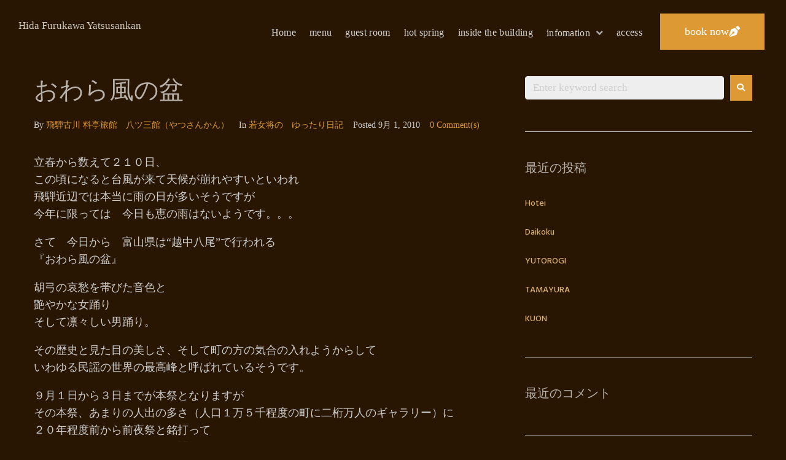

--- FILE ---
content_type: text/html; charset=UTF-8
request_url: https://en.823kan.com/2010/09/01/post_757/
body_size: 28837
content:
<!DOCTYPE html>
<html lang="ja">
<head>
<meta charset="UTF-8">
<link rel="profile" href="http://gmpg.org/xfn/11">
<link rel="pingback" href="https://en.823kan.com/wp01/xmlrpc.php">


<meta name="viewport" content="width=device-width, initial-scale=1" />
<title>おわら風の盆 &#8211; Hida Furukawa Yatsusankan</title>
<meta name='robots' content='max-image-preview:large' />
<link rel='dns-prefetch' href='//fonts.googleapis.com' />
<link rel="alternate" type="application/rss+xml" title="Hida Furukawa Yatsusankan &raquo; フィード" href="https://en.823kan.com/feed/" />
<link rel="alternate" type="application/rss+xml" title="Hida Furukawa Yatsusankan &raquo; コメントフィード" href="https://en.823kan.com/comments/feed/" />
<link rel="alternate" type="application/rss+xml" title="Hida Furukawa Yatsusankan &raquo; おわら風の盆 のコメントのフィード" href="https://en.823kan.com/2010/09/01/post_757/feed/" />
<link rel="alternate" title="oEmbed (JSON)" type="application/json+oembed" href="https://en.823kan.com/wp-json/oembed/1.0/embed?url=https%3A%2F%2Fen.823kan.com%2F2010%2F09%2F01%2Fpost_757%2F" />
<link rel="alternate" title="oEmbed (XML)" type="text/xml+oembed" href="https://en.823kan.com/wp-json/oembed/1.0/embed?url=https%3A%2F%2Fen.823kan.com%2F2010%2F09%2F01%2Fpost_757%2F&#038;format=xml" />
<style id='wp-img-auto-sizes-contain-inline-css' type='text/css'>
img:is([sizes=auto i],[sizes^="auto," i]){contain-intrinsic-size:3000px 1500px}
/*# sourceURL=wp-img-auto-sizes-contain-inline-css */
</style>
<style id='wp-emoji-styles-inline-css' type='text/css'>

	img.wp-smiley, img.emoji {
		display: inline !important;
		border: none !important;
		box-shadow: none !important;
		height: 1em !important;
		width: 1em !important;
		margin: 0 0.07em !important;
		vertical-align: -0.1em !important;
		background: none !important;
		padding: 0 !important;
	}
/*# sourceURL=wp-emoji-styles-inline-css */
</style>
<link rel='stylesheet' id='wp-block-library-css' href='https://en.823kan.com/wp01/wp-includes/css/dist/block-library/style.min.css?ver=6.9' type='text/css' media='all' />
<style id='global-styles-inline-css' type='text/css'>
:root{--wp--preset--aspect-ratio--square: 1;--wp--preset--aspect-ratio--4-3: 4/3;--wp--preset--aspect-ratio--3-4: 3/4;--wp--preset--aspect-ratio--3-2: 3/2;--wp--preset--aspect-ratio--2-3: 2/3;--wp--preset--aspect-ratio--16-9: 16/9;--wp--preset--aspect-ratio--9-16: 9/16;--wp--preset--color--black: #000000;--wp--preset--color--cyan-bluish-gray: #abb8c3;--wp--preset--color--white: #ffffff;--wp--preset--color--pale-pink: #f78da7;--wp--preset--color--vivid-red: #cf2e2e;--wp--preset--color--luminous-vivid-orange: #ff6900;--wp--preset--color--luminous-vivid-amber: #fcb900;--wp--preset--color--light-green-cyan: #7bdcb5;--wp--preset--color--vivid-green-cyan: #00d084;--wp--preset--color--pale-cyan-blue: #8ed1fc;--wp--preset--color--vivid-cyan-blue: #0693e3;--wp--preset--color--vivid-purple: #9b51e0;--wp--preset--gradient--vivid-cyan-blue-to-vivid-purple: linear-gradient(135deg,rgb(6,147,227) 0%,rgb(155,81,224) 100%);--wp--preset--gradient--light-green-cyan-to-vivid-green-cyan: linear-gradient(135deg,rgb(122,220,180) 0%,rgb(0,208,130) 100%);--wp--preset--gradient--luminous-vivid-amber-to-luminous-vivid-orange: linear-gradient(135deg,rgb(252,185,0) 0%,rgb(255,105,0) 100%);--wp--preset--gradient--luminous-vivid-orange-to-vivid-red: linear-gradient(135deg,rgb(255,105,0) 0%,rgb(207,46,46) 100%);--wp--preset--gradient--very-light-gray-to-cyan-bluish-gray: linear-gradient(135deg,rgb(238,238,238) 0%,rgb(169,184,195) 100%);--wp--preset--gradient--cool-to-warm-spectrum: linear-gradient(135deg,rgb(74,234,220) 0%,rgb(151,120,209) 20%,rgb(207,42,186) 40%,rgb(238,44,130) 60%,rgb(251,105,98) 80%,rgb(254,248,76) 100%);--wp--preset--gradient--blush-light-purple: linear-gradient(135deg,rgb(255,206,236) 0%,rgb(152,150,240) 100%);--wp--preset--gradient--blush-bordeaux: linear-gradient(135deg,rgb(254,205,165) 0%,rgb(254,45,45) 50%,rgb(107,0,62) 100%);--wp--preset--gradient--luminous-dusk: linear-gradient(135deg,rgb(255,203,112) 0%,rgb(199,81,192) 50%,rgb(65,88,208) 100%);--wp--preset--gradient--pale-ocean: linear-gradient(135deg,rgb(255,245,203) 0%,rgb(182,227,212) 50%,rgb(51,167,181) 100%);--wp--preset--gradient--electric-grass: linear-gradient(135deg,rgb(202,248,128) 0%,rgb(113,206,126) 100%);--wp--preset--gradient--midnight: linear-gradient(135deg,rgb(2,3,129) 0%,rgb(40,116,252) 100%);--wp--preset--font-size--small: 13px;--wp--preset--font-size--medium: 20px;--wp--preset--font-size--large: 36px;--wp--preset--font-size--x-large: 42px;--wp--preset--spacing--20: 0.44rem;--wp--preset--spacing--30: 0.67rem;--wp--preset--spacing--40: 1rem;--wp--preset--spacing--50: 1.5rem;--wp--preset--spacing--60: 2.25rem;--wp--preset--spacing--70: 3.38rem;--wp--preset--spacing--80: 5.06rem;--wp--preset--shadow--natural: 6px 6px 9px rgba(0, 0, 0, 0.2);--wp--preset--shadow--deep: 12px 12px 50px rgba(0, 0, 0, 0.4);--wp--preset--shadow--sharp: 6px 6px 0px rgba(0, 0, 0, 0.2);--wp--preset--shadow--outlined: 6px 6px 0px -3px rgb(255, 255, 255), 6px 6px rgb(0, 0, 0);--wp--preset--shadow--crisp: 6px 6px 0px rgb(0, 0, 0);}:where(.is-layout-flex){gap: 0.5em;}:where(.is-layout-grid){gap: 0.5em;}body .is-layout-flex{display: flex;}.is-layout-flex{flex-wrap: wrap;align-items: center;}.is-layout-flex > :is(*, div){margin: 0;}body .is-layout-grid{display: grid;}.is-layout-grid > :is(*, div){margin: 0;}:where(.wp-block-columns.is-layout-flex){gap: 2em;}:where(.wp-block-columns.is-layout-grid){gap: 2em;}:where(.wp-block-post-template.is-layout-flex){gap: 1.25em;}:where(.wp-block-post-template.is-layout-grid){gap: 1.25em;}.has-black-color{color: var(--wp--preset--color--black) !important;}.has-cyan-bluish-gray-color{color: var(--wp--preset--color--cyan-bluish-gray) !important;}.has-white-color{color: var(--wp--preset--color--white) !important;}.has-pale-pink-color{color: var(--wp--preset--color--pale-pink) !important;}.has-vivid-red-color{color: var(--wp--preset--color--vivid-red) !important;}.has-luminous-vivid-orange-color{color: var(--wp--preset--color--luminous-vivid-orange) !important;}.has-luminous-vivid-amber-color{color: var(--wp--preset--color--luminous-vivid-amber) !important;}.has-light-green-cyan-color{color: var(--wp--preset--color--light-green-cyan) !important;}.has-vivid-green-cyan-color{color: var(--wp--preset--color--vivid-green-cyan) !important;}.has-pale-cyan-blue-color{color: var(--wp--preset--color--pale-cyan-blue) !important;}.has-vivid-cyan-blue-color{color: var(--wp--preset--color--vivid-cyan-blue) !important;}.has-vivid-purple-color{color: var(--wp--preset--color--vivid-purple) !important;}.has-black-background-color{background-color: var(--wp--preset--color--black) !important;}.has-cyan-bluish-gray-background-color{background-color: var(--wp--preset--color--cyan-bluish-gray) !important;}.has-white-background-color{background-color: var(--wp--preset--color--white) !important;}.has-pale-pink-background-color{background-color: var(--wp--preset--color--pale-pink) !important;}.has-vivid-red-background-color{background-color: var(--wp--preset--color--vivid-red) !important;}.has-luminous-vivid-orange-background-color{background-color: var(--wp--preset--color--luminous-vivid-orange) !important;}.has-luminous-vivid-amber-background-color{background-color: var(--wp--preset--color--luminous-vivid-amber) !important;}.has-light-green-cyan-background-color{background-color: var(--wp--preset--color--light-green-cyan) !important;}.has-vivid-green-cyan-background-color{background-color: var(--wp--preset--color--vivid-green-cyan) !important;}.has-pale-cyan-blue-background-color{background-color: var(--wp--preset--color--pale-cyan-blue) !important;}.has-vivid-cyan-blue-background-color{background-color: var(--wp--preset--color--vivid-cyan-blue) !important;}.has-vivid-purple-background-color{background-color: var(--wp--preset--color--vivid-purple) !important;}.has-black-border-color{border-color: var(--wp--preset--color--black) !important;}.has-cyan-bluish-gray-border-color{border-color: var(--wp--preset--color--cyan-bluish-gray) !important;}.has-white-border-color{border-color: var(--wp--preset--color--white) !important;}.has-pale-pink-border-color{border-color: var(--wp--preset--color--pale-pink) !important;}.has-vivid-red-border-color{border-color: var(--wp--preset--color--vivid-red) !important;}.has-luminous-vivid-orange-border-color{border-color: var(--wp--preset--color--luminous-vivid-orange) !important;}.has-luminous-vivid-amber-border-color{border-color: var(--wp--preset--color--luminous-vivid-amber) !important;}.has-light-green-cyan-border-color{border-color: var(--wp--preset--color--light-green-cyan) !important;}.has-vivid-green-cyan-border-color{border-color: var(--wp--preset--color--vivid-green-cyan) !important;}.has-pale-cyan-blue-border-color{border-color: var(--wp--preset--color--pale-cyan-blue) !important;}.has-vivid-cyan-blue-border-color{border-color: var(--wp--preset--color--vivid-cyan-blue) !important;}.has-vivid-purple-border-color{border-color: var(--wp--preset--color--vivid-purple) !important;}.has-vivid-cyan-blue-to-vivid-purple-gradient-background{background: var(--wp--preset--gradient--vivid-cyan-blue-to-vivid-purple) !important;}.has-light-green-cyan-to-vivid-green-cyan-gradient-background{background: var(--wp--preset--gradient--light-green-cyan-to-vivid-green-cyan) !important;}.has-luminous-vivid-amber-to-luminous-vivid-orange-gradient-background{background: var(--wp--preset--gradient--luminous-vivid-amber-to-luminous-vivid-orange) !important;}.has-luminous-vivid-orange-to-vivid-red-gradient-background{background: var(--wp--preset--gradient--luminous-vivid-orange-to-vivid-red) !important;}.has-very-light-gray-to-cyan-bluish-gray-gradient-background{background: var(--wp--preset--gradient--very-light-gray-to-cyan-bluish-gray) !important;}.has-cool-to-warm-spectrum-gradient-background{background: var(--wp--preset--gradient--cool-to-warm-spectrum) !important;}.has-blush-light-purple-gradient-background{background: var(--wp--preset--gradient--blush-light-purple) !important;}.has-blush-bordeaux-gradient-background{background: var(--wp--preset--gradient--blush-bordeaux) !important;}.has-luminous-dusk-gradient-background{background: var(--wp--preset--gradient--luminous-dusk) !important;}.has-pale-ocean-gradient-background{background: var(--wp--preset--gradient--pale-ocean) !important;}.has-electric-grass-gradient-background{background: var(--wp--preset--gradient--electric-grass) !important;}.has-midnight-gradient-background{background: var(--wp--preset--gradient--midnight) !important;}.has-small-font-size{font-size: var(--wp--preset--font-size--small) !important;}.has-medium-font-size{font-size: var(--wp--preset--font-size--medium) !important;}.has-large-font-size{font-size: var(--wp--preset--font-size--large) !important;}.has-x-large-font-size{font-size: var(--wp--preset--font-size--x-large) !important;}
/*# sourceURL=global-styles-inline-css */
</style>

<style id='classic-theme-styles-inline-css' type='text/css'>
/*! This file is auto-generated */
.wp-block-button__link{color:#fff;background-color:#32373c;border-radius:9999px;box-shadow:none;text-decoration:none;padding:calc(.667em + 2px) calc(1.333em + 2px);font-size:1.125em}.wp-block-file__button{background:#32373c;color:#fff;text-decoration:none}
/*# sourceURL=/wp-includes/css/classic-themes.min.css */
</style>
<link rel='stylesheet' id='contact-form-7-css' href='https://en.823kan.com/wp01/wp-content/plugins/contact-form-7/includes/css/styles.css?ver=6.0.4' type='text/css' media='all' />
<link rel='stylesheet' id='font-awesome-css' href='https://en.823kan.com/wp01/wp-content/plugins/elementor/assets/lib/font-awesome/css/font-awesome.min.css?ver=4.7.0' type='text/css' media='all' />
<link rel='stylesheet' id='magnific-popup-css' href='https://en.823kan.com/wp01/wp-content/themes/monstroid2-L2yhfe/assets/lib/magnific-popup/magnific-popup.min.css?ver=1.1.0' type='text/css' media='all' />
<link rel='stylesheet' id='jquery-swiper-css' href='https://en.823kan.com/wp01/wp-content/themes/monstroid2-L2yhfe/assets/lib/swiper/swiper.min.css?ver=4.3.3' type='text/css' media='all' />
<link rel='stylesheet' id='monstroid2-theme-style-css' href='https://en.823kan.com/wp01/wp-content/themes/monstroid2-L2yhfe/style.css?ver=1.1.11' type='text/css' media='all' />
<style id='monstroid2-theme-style-inline-css' type='text/css'>
/* #Typography */body {font-style: normal;font-weight: 300;font-size: 17px;line-height: 1.6;font-family: 'Open Sans', sans-serif;letter-spacing: 0px;text-align: left;color: #cecece;}h1,.h1-style {font-style: normal;font-weight: 400;font-size: 34px;line-height: 1.4;font-family: Hind, sans-serif;letter-spacing: 0px;text-align: inherit;color: #34314b;}h2,.h2-style {font-style: normal;font-weight: 400;font-size: 24px;line-height: 1.4;font-family: Hind, sans-serif;letter-spacing: 0px;text-align: inherit;color: #34314b;}h3,.h3-style {font-style: normal;font-weight: 400;font-size: 21px;line-height: 1.4;font-family: Hind, sans-serif;letter-spacing: 0px;text-align: inherit;color: #34314b;}h4,.h4-style {font-style: normal;font-weight: 400;font-size: 20px;line-height: 1.5;font-family: Hind, sans-serif;letter-spacing: 0px;text-align: inherit;color: #34314b;}h5,.h5-style {font-style: normal;font-weight: 300;font-size: 18px;line-height: 1.5;font-family: Hind, sans-serif;letter-spacing: 0px;text-align: inherit;color: #34314b;}h6,.h6-style {font-style: normal;font-weight: 500;font-size: 14px;line-height: 1.5;font-family: Hind, sans-serif;letter-spacing: 0px;text-align: inherit;color: #34314b;}@media (min-width: 1200px) {h1,.h1-style { font-size: 56px; }h2,.h2-style { font-size: 40px; }h3,.h3-style { font-size: 28px; }}a,h1 a:hover,h2 a:hover,h3 a:hover,h4 a:hover,h5 a:hover,h6 a:hover { color: #dd9933; }a:hover { color: #ddb373; }blockquote {color: #dd9933;}/* #Header */.site-header__wrap {background-color: #ffffff;background-repeat: repeat;background-position: center top;background-attachment: scroll;;}/* ##Top Panel */.top-panel {color: #cecece;background-color: #ffffff;}/* #Main Menu */.main-navigation {font-style: normal;font-weight: 400;font-size: 14px;line-height: 1.4;font-family: Hind, sans-serif;letter-spacing: 0px;}.main-navigation a,.menu-item-has-children:before {color: #cecece;}.main-navigation a:hover,.main-navigation .current_page_item>a,.main-navigation .current-menu-item>a,.main-navigation .current_page_ancestor>a,.main-navigation .current-menu-ancestor>a {color: #ddb373;}/* #Mobile Menu */.mobile-menu-toggle-button {color: #ffffff;background-color: #dd9933;}/* #Social */.social-list a {color: #cecece;}.social-list a:hover {color: #dd9933;}/* #Breadcrumbs */.breadcrumbs_item {font-style: normal;font-weight: 400;font-size: 11px;line-height: 1.5;font-family: 'Open Sans', sans-serif;letter-spacing: 0px;}.breadcrumbs_item_sep,.breadcrumbs_item_link {color: #cecece;}.breadcrumbs_item_link:hover {color: #dd9933;}/* #Post navigation */.post-navigation i {color: #cecece;}.post-navigation .nav-links a:hover .post-title,.post-navigation .nav-links a:hover .nav-text {color: #dd9933;}.post-navigation .nav-links a:hover i {color: #ddb373;}/* #Pagination */.pagination .page-numbers,.page-links > span,.page-links > a {color: #cecece;}.pagination a.page-numbers:hover,.pagination .page-numbers.current,.page-links > a:hover,.page-links > span {color: #ddb373;}.pagination .next,.pagination .prev {color: #dd9933;}.pagination .next:hover,.pagination .prev:hover {color: #ddb373;}/* #Button Appearance Styles (regular scheme) */.btn,button,input[type='button'],input[type='reset'],input[type='submit'] {font-style: normal;font-weight: 500;font-size: 18px;line-height: 1.6;font-family: Georgia, serif;letter-spacing: 1px;color: #ffffff;background-color: #dd9933;}.btn:hover,button:hover,input[type='button']:hover,input[type='reset']:hover,input[type='submit']:hover,input[type='reset']:hover {color: #ffffff;background-color: rgb(255,191,89);}.btn.invert-button {color: #ffffff;}.btn.invert-button:hover {color: #ffffff;border-color: #dd9933;background-color: #dd9933;}input,optgroup,select,textarea {font-size: 17px;}/* #Comment, Contact, Password Forms */.comment-form .submit,.wpcf7-submit,.post-password-form label + input {font-style: normal;font-weight: 500;font-size: 18px;line-height: 1.6;font-family: Georgia, serif;letter-spacing: 1px;color: #ffffff;background-color: #dd9933;}.comment-form .submit:hover,.wpcf7-submit:hover,.post-password-form label + input:hover {color: #ffffff;background-color: rgb(255,191,89);}.comment-reply-title {font-style: normal;font-weight: 400;font-size: 20px;line-height: 1.5;font-family: Hind, sans-serif;letter-spacing: 0px;color: #34314b;}/* Cookies consent */.comment-form-cookies-consent input[type='checkbox']:checked ~ label[for=wp-comment-cookies-consent]:before {color: #ffffff;border-color: #dd9933;background-color: #dd9933;}/* #Comment Reply Link */#cancel-comment-reply-link {color: #dd9933;}#cancel-comment-reply-link:hover {color: #ddb373;}/* #Comment item */.comment-body .fn {font-style: normal;font-weight: 500;font-size: 14px;line-height: 1.5;font-family: Hind, sans-serif;letter-spacing: 0px;color: #34314b;}.comment-date__time {color: #cecece;}.comment-reply-link {font-style: normal;font-weight: 500;font-size: 18px;line-height: 1.6;font-family: Georgia, serif;letter-spacing: 1px;}/* #Input Placeholders */::-webkit-input-placeholder { color: #cecece; }::-moz-placeholder{ color: #cecece; }:-moz-placeholder{ color: #cecece; }:-ms-input-placeholder{ color: #cecece; }/* #Entry Meta */.posted-on,.cat-links,.byline,.tags-links {color: #cecece;}.comments-button {color: #cecece;}.comments-button:hover {color: #ffffff;background-color: #dd9933;}.btn-style .post-categories a {color: #ffffff;background-color: #dd9933;}.btn-style .post-categories a:hover {color: #ffffff;background-color: rgb(255,191,89);}.sticky-label {color: #ffffff;background-color: #dd9933;}/* Posts List Item Invert */.invert-hover.has-post-thumbnail:hover,.invert-hover.has-post-thumbnail:hover .posted-on,.invert-hover.has-post-thumbnail:hover .cat-links,.invert-hover.has-post-thumbnail:hover .byline,.invert-hover.has-post-thumbnail:hover .tags-links,.invert-hover.has-post-thumbnail:hover .entry-meta,.invert-hover.has-post-thumbnail:hover a,.invert-hover.has-post-thumbnail:hover .btn-icon,.invert-item.has-post-thumbnail,.invert-item.has-post-thumbnail .posted-on,.invert-item.has-post-thumbnail .cat-links,.invert-item.has-post-thumbnail .byline,.invert-item.has-post-thumbnail .tags-links,.invert-item.has-post-thumbnail .entry-meta,.invert-item.has-post-thumbnail a,.invert-item.has-post-thumbnail .btn:hover,.invert-item.has-post-thumbnail .btn-style .post-categories a:hover,.invert,.invert .entry-title,.invert a,.invert .byline,.invert .posted-on,.invert .cat-links,.invert .tags-links {color: #ffffff;}.invert-hover.has-post-thumbnail:hover a:hover,.invert-hover.has-post-thumbnail:hover .btn-icon:hover,.invert-item.has-post-thumbnail a:hover,.invert a:hover {color: #dd9933;}.invert-hover.has-post-thumbnail .btn,.invert-item.has-post-thumbnail .comments-button,.posts-list--default.list-style-v10 .invert.default-item .comments-button{color: #ffffff;background-color: #dd9933;}.invert-hover.has-post-thumbnail .btn:hover,.invert-item.has-post-thumbnail .comments-button:hover,.posts-list--default.list-style-v10 .invert.default-item .comments-button:hover {color: #dd9933;background-color: #ffffff;}/* Default Posts List */.list-style-v8 .comments-link {color: #cecece;}.list-style-v8 .comments-link:hover {color: #ddb373;}/* Creative Posts List */.creative-item .entry-title a:hover {color: #dd9933;}.list-style-default .creative-item a,.creative-item .btn-icon {color: #cecece;}.list-style-default .creative-item a:hover,.creative-item .btn-icon:hover {color: #dd9933;}.list-style-default .creative-item .btn,.list-style-default .creative-item .btn:hover,.list-style-default .creative-item .comments-button:hover {color: #ffffff;}.creative-item__title-first-letter {font-style: normal;font-weight: 400;font-family: Hind, sans-serif;color: #34314b;}.posts-list--creative.list-style-v10 .creative-item:before {background-color: #dd9933;box-shadow: 0px 0px 0px 8px rgba(221,153,51,0.25);}.posts-list--creative.list-style-v10 .creative-item__post-date {font-style: normal;font-weight: 400;font-size: 20px;line-height: 1.5;font-family: Hind, sans-serif;letter-spacing: 0px;color: #dd9933;}.posts-list--creative.list-style-v10 .creative-item__post-date a {color: #dd9933;}.posts-list--creative.list-style-v10 .creative-item__post-date a:hover {color: #ddb373;}/* Creative Posts List style-v2 */.list-style-v2 .creative-item .entry-title,.list-style-v9 .creative-item .entry-title {font-style: normal;font-weight: 400;font-size: 20px;line-height: 1.5;font-family: Hind, sans-serif;letter-spacing: 0px;}/* Image Post Format */.post_format-post-format-image .post-thumbnail__link:before {color: #ffffff;background-color: #dd9933;}/* Gallery Post Format */.post_format-post-format-gallery .swiper-button-prev,.post_format-post-format-gallery .swiper-button-next {color: #cecece;}.post_format-post-format-gallery .swiper-button-prev:hover,.post_format-post-format-gallery .swiper-button-next:hover {color: #ddb373;}/* Link Post Format */.post_format-post-format-quote .post-format-quote {color: #ffffff;background-color: #dd9933;}.post_format-post-format-quote .post-format-quote:before {color: #dd9933;background-color: #ffffff;}/* Post Author */.post-author__title a {color: #dd9933;}.post-author__title a:hover {color: #ddb373;}.invert .post-author__title a {color: #ffffff;}.invert .post-author__title a:hover {color: #dd9933;}/* Single Post */.single-post blockquote {border-color: #dd9933;}.single-post:not(.post-template-single-layout-4):not(.post-template-single-layout-7) .tags-links a:hover {color: #ffffff;border-color: #dd9933;background-color: #dd9933;}.single-header-3 .post-author .byline,.single-header-4 .post-author .byline,.single-header-5 .post-author .byline {font-style: normal;font-weight: 400;font-size: 20px;line-height: 1.5;font-family: Hind, sans-serif;letter-spacing: 0px;}.single-header-8,.single-header-10 .entry-header {background-color: #dd9933;}.single-header-8.invert a:hover,.single-header-10.invert a:hover {color: rgba(255,255,255,0.5);}.single-header-3 a.comments-button,.single-header-10 a.comments-button {border: 1px solid #ffffff;}.single-header-3 a.comments-button:hover,.single-header-10 a.comments-button:hover {color: #dd9933;background-color: #ffffff;}/* Page preloader */.page-preloader {border-top-color: #dd9933;border-right-color: #dd9933;}/* Logo */.site-logo__link,.site-logo__link:hover {color: #dd9933;}/* Page title */.page-title {font-style: normal;font-weight: 400;font-size: 24px;line-height: 1.4;font-family: Hind, sans-serif;letter-spacing: 0px;color: #34314b;}@media (min-width: 1200px) {.page-title { font-size: 40px; }}/* Grid Posts List */.posts-list.list-style-v3 .comments-link {border-color: #dd9933;}.posts-list.list-style-v4 .comments-link {color: #cecece;}.posts-list.list-style-v4 .posts-list__item.grid-item .grid-item-wrap .comments-link{background-color: #ffffff;}.posts-list.list-style-v4 .posts-list__item.grid-item .grid-item-wrap .comments-link:hover {color: #ffffff;background-color: #dd9933;}/* Posts List Grid Item Invert */.grid-item-wrap.invert,.grid-item-wrap.invert .posted-on,.grid-item-wrap.invert .cat-links,.grid-item-wrap.invert .byline,.grid-item-wrap.invert .tags-links,.grid-item-wrap.invert .entry-meta,.grid-item-wrap.invert a,.grid-item-wrap.invert .btn-icon,.grid-item-wrap.invert .comments-button {color: #ffffff;}/* Posts List Grid-5 Item Invert */.list-style-v5 .grid-item-wrap.invert .posted-on,.list-style-v5 .grid-item-wrap.invert .cat-links,.list-style-v5 .grid-item-wrap.invert .byline,.list-style-v5 .grid-item-wrap.invert .tags-links,.list-style-v5 .grid-item-wrap.invert .posted-on a,.list-style-v5 .grid-item-wrap.invert .cat-links a,.list-style-v5 .grid-item-wrap.invert .tags-links a,.list-style-v5 .grid-item-wrap.invert .byline a,.list-style-v5 .grid-item-wrap.invert .comments-link,.list-style-v5 .grid-item-wrap.invert .entry-title a:hover {color: #dd9933;}.list-style-v5 .grid-item-wrap.invert .posted-on a:hover,.list-style-v5 .grid-item-wrap.invert .cat-links a:hover,.list-style-v5 .grid-item-wrap.invert .tags-links a:hover,.list-style-v5 .grid-item-wrap.invert .byline a:hover,.list-style-v5 .grid-item-wrap.invert .comments-link:hover {color: #ffffff;}/* Posts List Grid-6 Item Invert */.posts-list.list-style-v6 .posts-list__item.grid-item .grid-item-wrap .cat-links a,.posts-list.list-style-v7 .posts-list__item.grid-item .grid-item-wrap .cat-links a {color: #ffffff;background-color: #dd9933;}.posts-list.list-style-v6 .posts-list__item.grid-item .grid-item-wrap .cat-links a:hover,.posts-list.list-style-v7 .posts-list__item.grid-item .grid-item-wrap .cat-links a:hover {color: #ffffff;background-color: rgb(255,191,89);}.posts-list.list-style-v9 .posts-list__item.grid-item .grid-item-wrap .entry-header .entry-title {font-weight : 300;}/* Grid 7 */.list-style-v7 .grid-item-wrap.invert .posted-on a:hover,.list-style-v7 .grid-item-wrap.invert .cat-links a:hover,.list-style-v7 .grid-item-wrap.invert .tags-links a:hover,.list-style-v7 .grid-item-wrap.invert .byline a:hover,.list-style-v7 .grid-item-wrap.invert .comments-link:hover,.list-style-v7 .grid-item-wrap.invert .entry-title a:hover,.list-style-v6 .grid-item-wrap.invert .posted-on a:hover,.list-style-v6 .grid-item-wrap.invert .cat-links a:hover,.list-style-v6 .grid-item-wrap.invert .tags-links a:hover,.list-style-v6 .grid-item-wrap.invert .byline a:hover,.list-style-v6 .grid-item-wrap.invert .comments-link:hover,.list-style-v6 .grid-item-wrap.invert .entry-title a:hover {color: #dd9933;}.list-style-v7 .grid-item-wrap.invert .posted-on,.list-style-v7 .grid-item-wrap.invert .cat-links,.list-style-v7 .grid-item-wrap.invert .byline,.list-style-v7 .grid-item-wrap.invert .tags-links,.list-style-v7 .grid-item-wrap.invert .posted-on a,.list-style-v7 .grid-item-wrap.invert .cat-links a,.list-style-v7 .grid-item-wrap.invert .tags-links a,.list-style-v7 .grid-item-wrap.invert .byline a,.list-style-v7 .grid-item-wrap.invert .comments-link,.list-style-v7 .grid-item-wrap.invert .entry-title a,.list-style-v7 .grid-item-wrap.invert .entry-content p,.list-style-v6 .grid-item-wrap.invert .posted-on,.list-style-v6 .grid-item-wrap.invert .cat-links,.list-style-v6 .grid-item-wrap.invert .byline,.list-style-v6 .grid-item-wrap.invert .tags-links,.list-style-v6 .grid-item-wrap.invert .posted-on a,.list-style-v6 .grid-item-wrap.invert .cat-links a,.list-style-v6 .grid-item-wrap.invert .tags-links a,.list-style-v6 .grid-item-wrap.invert .byline a,.list-style-v6 .grid-item-wrap.invert .comments-link,.list-style-v6 .grid-item-wrap.invert .entry-title a,.list-style-v6 .grid-item-wrap.invert .entry-content p {color: #ffffff;}.posts-list.list-style-v7 .grid-item .grid-item-wrap .entry-footer .comments-link:hover,.posts-list.list-style-v6 .grid-item .grid-item-wrap .entry-footer .comments-link:hover,.posts-list.list-style-v6 .posts-list__item.grid-item .grid-item-wrap .btn:hover,.posts-list.list-style-v7 .posts-list__item.grid-item .grid-item-wrap .btn:hover {color: #dd9933;border-color: #dd9933;}.posts-list.list-style-v10 .grid-item-inner .space-between-content .comments-link {color: #cecece;}.posts-list.list-style-v10 .grid-item-inner .space-between-content .comments-link:hover {color: #dd9933;}.posts-list.list-style-v10 .posts-list__item.justify-item .justify-item-inner .entry-title a {color: #cecece;}.posts-list.posts-list--vertical-justify.list-style-v10 .posts-list__item.justify-item .justify-item-inner .entry-title a:hover{color: #ffffff;background-color: #dd9933;}.posts-list.list-style-v5 .posts-list__item.justify-item .justify-item-inner.invert .cat-links a:hover,.posts-list.list-style-v8 .posts-list__item.justify-item .justify-item-inner.invert .cat-links a:hover {color: #ffffff;background-color: rgb(255,191,89);}.posts-list.list-style-v5 .posts-list__item.justify-item .justify-item-inner.invert .cat-links a,.posts-list.list-style-v8 .posts-list__item.justify-item .justify-item-inner.invert .cat-links a{color: #ffffff;background-color: #dd9933;}.list-style-v8 .justify-item-inner.invert .posted-on,.list-style-v8 .justify-item-inner.invert .cat-links,.list-style-v8 .justify-item-inner.invert .byline,.list-style-v8 .justify-item-inner.invert .tags-links,.list-style-v8 .justify-item-inner.invert .posted-on a,.list-style-v8 .justify-item-inner.invert .cat-links a,.list-style-v8 .justify-item-inner.invert .tags-links a,.list-style-v8 .justify-item-inner.invert .byline a,.list-style-v8 .justify-item-inner.invert .comments-link,.list-style-v8 .justify-item-inner.invert .entry-title a,.list-style-v8 .justify-item-inner.invert .entry-content p,.list-style-v5 .justify-item-inner.invert .posted-on,.list-style-v5 .justify-item-inner.invert .cat-links,.list-style-v5 .justify-item-inner.invert .byline,.list-style-v5 .justify-item-inner.invert .tags-links,.list-style-v5 .justify-item-inner.invert .posted-on a,.list-style-v5 .justify-item-inner.invert .cat-links a,.list-style-v5 .justify-item-inner.invert .tags-links a,.list-style-v5 .justify-item-inner.invert .byline a,.list-style-v5 .justify-item-inner.invert .comments-link,.list-style-v5 .justify-item-inner.invert .entry-title a,.list-style-v5 .justify-item-inner.invert .entry-content p,.list-style-v4 .justify-item-inner.invert .posted-on:hover,.list-style-v4 .justify-item-inner.invert .cat-links,.list-style-v4 .justify-item-inner.invert .byline,.list-style-v4 .justify-item-inner.invert .tags-links,.list-style-v4 .justify-item-inner.invert .posted-on a,.list-style-v4 .justify-item-inner.invert .cat-links a,.list-style-v4 .justify-item-inner.invert .tags-links a,.list-style-v4 .justify-item-inner.invert .byline a,.list-style-v4 .justify-item-inner.invert .comments-link,.list-style-v4 .justify-item-inner.invert .entry-title a,.list-style-v4 .justify-item-inner.invert .entry-content p {color: #ffffff;}.list-style-v8 .justify-item-inner.invert .posted-on a:hover,.list-style-v8 .justify-item-inner.invert .cat-links a:hover,.list-style-v8 .justify-item-inner.invert .tags-links a:hover,.list-style-v8 .justify-item-inner.invert .byline a:hover,.list-style-v8 .justify-item-inner.invert .comments-link:hover,.list-style-v8 .justify-item-inner.invert .entry-title a:hover,.list-style-v5 .justify-item-inner.invert .posted-on a:hover,.list-style-v5 .justify-item-inner.invert .cat-links a:hover,.list-style-v5 .justify-item-inner.invert .tags-links a:hover,.list-style-v5 .justify-item-inner.invert .byline a:hover,.list-style-v5 .justify-item-inner.invert .entry-title a:hover,.list-style-v4 .justify-item-inner.invert .posted-on a,.list-style-v4 .justify-item-inner.invert .cat-links a:hover,.list-style-v4 .justify-item-inner.invert .tags-links a:hover,.list-style-v4 .justify-item-inner.invert .byline a:hover,.list-style-v4 .justify-item-inner.invert .comments-link:hover,.list-style-v4 .justify-item-inner.invert .entry-title a:hover{color: #dd9933;}.posts-list.list-style-v5 .justify-item .justify-item-wrap .entry-footer .comments-link:hover {border-color: #dd9933;}.list-style-v4 .justify-item-inner.invert .btn:hover,.list-style-v6 .justify-item-wrap.invert .btn:hover,.list-style-v8 .justify-item-inner.invert .btn:hover {color: #ffffff;}.posts-list.posts-list--vertical-justify.list-style-v5 .posts-list__item.justify-item .justify-item-wrap .entry-footer .comments-link:hover,.posts-list.posts-list--vertical-justify.list-style-v5 .posts-list__item.justify-item .justify-item-wrap .entry-footer .btn:hover {color: #dd9933;border-color: #dd9933;}/* masonry Posts List */.posts-list.list-style-v3 .comments-link {border-color: #dd9933;}.posts-list.list-style-v4 .comments-link {color: #cecece;}.posts-list.list-style-v4 .posts-list__item.masonry-item .masonry-item-wrap .comments-link{background-color: #ffffff;}.posts-list.list-style-v4 .posts-list__item.masonry-item .masonry-item-wrap .comments-link:hover {color: #ffffff;background-color: #dd9933;}/* Posts List masonry Item Invert */.masonry-item-wrap.invert,.masonry-item-wrap.invert .posted-on,.masonry-item-wrap.invert .cat-links,.masonry-item-wrap.invert .byline,.masonry-item-wrap.invert .tags-links,.masonry-item-wrap.invert .entry-meta,.masonry-item-wrap.invert a,.masonry-item-wrap.invert .btn-icon,.masonry-item-wrap.invert .comments-button {color: #ffffff;}/* Posts List masonry-5 Item Invert */.list-style-v5 .masonry-item-wrap.invert .posted-on,.list-style-v5 .masonry-item-wrap.invert .cat-links,.list-style-v5 .masonry-item-wrap.invert .byline,.list-style-v5 .masonry-item-wrap.invert .tags-links,.list-style-v5 .masonry-item-wrap.invert .posted-on a,.list-style-v5 .masonry-item-wrap.invert .cat-links a,.list-style-v5 .masonry-item-wrap.invert .tags-links a,.list-style-v5 .masonry-item-wrap.invert .byline a,.list-style-v5 .masonry-item-wrap.invert .comments-link,.list-style-v5 .masonry-item-wrap.invert .entry-title a:hover {color: #dd9933;}.list-style-v5 .masonry-item-wrap.invert .posted-on a:hover,.list-style-v5 .masonry-item-wrap.invert .cat-links a:hover,.list-style-v5 .masonry-item-wrap.invert .tags-links a:hover,.list-style-v5 .masonry-item-wrap.invert .byline a:hover,.list-style-v5 .masonry-item-wrap.invert .comments-link:hover {color: #ffffff;}.posts-list.list-style-v10 .masonry-item-inner .space-between-content .comments-link {color: #cecece;}.posts-list.list-style-v10 .masonry-item-inner .space-between-content .comments-link:hover {color: #dd9933;}.widget_recent_entries a,.widget_recent_comments a {font-style: normal;font-weight: 500;font-size: 14px;line-height: 1.5;font-family: Hind, sans-serif;letter-spacing: 0px;color: #34314b;}.widget_recent_entries a:hover,.widget_recent_comments a:hover {color: #dd9933;}.widget_recent_entries .post-date,.widget_recent_comments .recentcomments {color: #cecece;}.widget_recent_comments .comment-author-link a {color: #cecece;}.widget_recent_comments .comment-author-link a:hover {color: #dd9933;}.widget_calendar th,.widget_calendar caption {color: #dd9933;}.widget_calendar tbody td a {color: #cecece;}.widget_calendar tbody td a:hover {color: #ffffff;background-color: #dd9933;}.widget_calendar tfoot td a {color: #cecece;}.widget_calendar tfoot td a:hover {color: #ddb373;}/* Preloader */.jet-smart-listing-wrap.jet-processing + div.jet-smart-listing-loading,div.wpcf7 .ajax-loader {border-top-color: #dd9933;border-right-color: #dd9933;}/*--------------------------------------------------------------## Ecwid Plugin Styles--------------------------------------------------------------*//* Product Title, Product Price amount */html#ecwid_html body#ecwid_body .ec-size .ec-wrapper .ec-store .grid-product__title-inner,html#ecwid_html body#ecwid_body .ec-size .ec-wrapper .ec-store .grid__products .grid-product__image ~ .grid-product__price .grid-product__price-amount,html#ecwid_html body#ecwid_body .ec-size .ec-wrapper .ec-store .grid__products .grid-product__image ~ .grid-product__title .grid-product__price-amount,html#ecwid_html body#ecwid_body .ec-size .ec-store .grid__products--medium-items.grid__products--layout-center .grid-product__price-compare,html#ecwid_html body#ecwid_body .ec-size .ec-store .grid__products--medium-items .grid-product__details,html#ecwid_html body#ecwid_body .ec-size .ec-store .grid__products--medium-items .grid-product__sku,html#ecwid_html body#ecwid_body .ec-size .ec-store .grid__products--medium-items .grid-product__sku-hover,html#ecwid_html body#ecwid_body .ec-size .ec-store .grid__products--medium-items .grid-product__tax,html#ecwid_html body#ecwid_body .ec-size .ec-wrapper .ec-store .form__msg,html#ecwid_html body#ecwid_body .ec-size.ec-size--l .ec-wrapper .ec-store h1,html#ecwid_html body#ecwid_body.page .ec-size .ec-wrapper .ec-store .product-details__product-title,html#ecwid_html body#ecwid_body.page .ec-size .ec-wrapper .ec-store .product-details__product-price,html#ecwid_html body#ecwid_body .ec-size .ec-wrapper .ec-store .product-details-module__title,html#ecwid_html body#ecwid_body .ec-size .ec-wrapper .ec-store .ec-cart-summary__row--total .ec-cart-summary__title,html#ecwid_html body#ecwid_body .ec-size .ec-wrapper .ec-store .ec-cart-summary__row--total .ec-cart-summary__price,html#ecwid_html body#ecwid_body .ec-size .ec-wrapper .ec-store .grid__categories * {font-style: normal;font-weight: 500;line-height: 1.5;font-family: Hind, sans-serif;letter-spacing: 0px;}html#ecwid_html body#ecwid_body .ecwid .ec-size .ec-wrapper .ec-store .product-details__product-description {font-style: normal;font-weight: 300;font-size: 17px;line-height: 1.6;font-family: 'Open Sans', sans-serif;letter-spacing: 0px;text-align: left;color: #cecece;}html#ecwid_html body#ecwid_body .ec-size .ec-wrapper .ec-store .grid-product__title-inner,html#ecwid_html body#ecwid_body .ec-size .ec-wrapper .ec-store .grid__products .grid-product__image ~ .grid-product__price .grid-product__price-amount,html#ecwid_html body#ecwid_body .ec-size .ec-wrapper .ec-store .grid__products .grid-product__image ~ .grid-product__title .grid-product__price-amount,html#ecwid_html body#ecwid_body .ec-size .ec-store .grid__products--medium-items.grid__products--layout-center .grid-product__price-compare,html#ecwid_html body#ecwid_body .ec-size .ec-store .grid__products--medium-items .grid-product__details,html#ecwid_html body#ecwid_body .ec-size .ec-store .grid__products--medium-items .grid-product__sku,html#ecwid_html body#ecwid_body .ec-size .ec-store .grid__products--medium-items .grid-product__sku-hover,html#ecwid_html body#ecwid_body .ec-size .ec-store .grid__products--medium-items .grid-product__tax,html#ecwid_html body#ecwid_body .ec-size .ec-wrapper .ec-store .product-details-module__title,html#ecwid_html body#ecwid_body.page .ec-size .ec-wrapper .ec-store .product-details__product-price,html#ecwid_html body#ecwid_body.page .ec-size .ec-wrapper .ec-store .product-details__product-title,html#ecwid_html body#ecwid_body .ec-size .ec-wrapper .ec-store .form-control__text,html#ecwid_html body#ecwid_body .ec-size .ec-wrapper .ec-store .form-control__textarea,html#ecwid_html body#ecwid_body .ec-size .ec-wrapper .ec-store .ec-link,html#ecwid_html body#ecwid_body .ec-size .ec-wrapper .ec-store .ec-link:visited,html#ecwid_html body#ecwid_body .ec-size .ec-wrapper .ec-store input[type="radio"].form-control__radio:checked+.form-control__radio-view::after {color: #dd9933;}html#ecwid_html body#ecwid_body .ec-size .ec-wrapper .ec-store .ec-link:hover {color: #ddb373;}/* Product Title, Price small state */html#ecwid_html body#ecwid_body .ec-size .ec-wrapper .ec-store .grid__products--small-items .grid-product__title-inner,html#ecwid_html body#ecwid_body .ec-size .ec-wrapper .ec-store .grid__products--small-items .grid-product__price-hover .grid-product__price-amount,html#ecwid_html body#ecwid_body .ec-size .ec-wrapper .ec-store .grid__products--small-items .grid-product__image ~ .grid-product__price .grid-product__price-amount,html#ecwid_html body#ecwid_body .ec-size .ec-wrapper .ec-store .grid__products--small-items .grid-product__image ~ .grid-product__title .grid-product__price-amount,html#ecwid_html body#ecwid_body .ec-size .ec-wrapper .ec-store .grid__products--small-items.grid__products--layout-center .grid-product__price-compare,html#ecwid_html body#ecwid_body .ec-size .ec-wrapper .ec-store .grid__products--small-items .grid-product__details,html#ecwid_html body#ecwid_body .ec-size .ec-wrapper .ec-store .grid__products--small-items .grid-product__sku,html#ecwid_html body#ecwid_body .ec-size .ec-wrapper .ec-store .grid__products--small-items .grid-product__sku-hover,html#ecwid_html body#ecwid_body .ec-size .ec-wrapper .ec-store .grid__products--small-items .grid-product__tax {font-size: 12px;}/* Product Title, Price medium state */html#ecwid_html body#ecwid_body .ec-size .ec-wrapper .ec-store .grid__products--medium-items .grid-product__title-inner,html#ecwid_html body#ecwid_body .ec-size .ec-wrapper .ec-store .grid__products--medium-items .grid-product__price-hover .grid-product__price-amount,html#ecwid_html body#ecwid_body .ec-size .ec-wrapper .ec-store .grid__products--medium-items .grid-product__image ~ .grid-product__price .grid-product__price-amount,html#ecwid_html body#ecwid_body .ec-size .ec-wrapper .ec-store .grid__products--medium-items .grid-product__image ~ .grid-product__title .grid-product__price-amount,html#ecwid_html body#ecwid_body .ec-size .ec-wrapper .ec-store .grid__products--medium-items.grid__products--layout-center .grid-product__price-compare,html#ecwid_html body#ecwid_body .ec-size .ec-wrapper .ec-store .grid__products--medium-items .grid-product__details,html#ecwid_html body#ecwid_body .ec-size .ec-wrapper .ec-store .grid__products--medium-items .grid-product__sku,html#ecwid_html body#ecwid_body .ec-size .ec-wrapper .ec-store .grid__products--medium-items .grid-product__sku-hover,html#ecwid_html body#ecwid_body .ec-size .ec-wrapper .ec-store .grid__products--medium-items .grid-product__tax {font-size: 14px;}/* Product Title, Price large state */html#ecwid_html body#ecwid_body .ec-size .ec-wrapper .ec-store .grid__products--large-items .grid-product__title-inner,html#ecwid_html body#ecwid_body .ec-size .ec-wrapper .ec-store .grid__products--large-items .grid-product__price-hover .grid-product__price-amount,html#ecwid_html body#ecwid_body .ec-size .ec-wrapper .ec-store .grid__products--large-items .grid-product__image ~ .grid-product__price .grid-product__price-amount,html#ecwid_html body#ecwid_body .ec-size .ec-wrapper .ec-store .grid__products--large-items .grid-product__image ~ .grid-product__title .grid-product__price-amount,html#ecwid_html body#ecwid_body .ec-size .ec-wrapper .ec-store .grid__products--large-items.grid__products--layout-center .grid-product__price-compare,html#ecwid_html body#ecwid_body .ec-size .ec-wrapper .ec-store .grid__products--large-items .grid-product__details,html#ecwid_html body#ecwid_body .ec-size .ec-wrapper .ec-store .grid__products--large-items .grid-product__sku,html#ecwid_html body#ecwid_body .ec-size .ec-wrapper .ec-store .grid__products--large-items .grid-product__sku-hover,html#ecwid_html body#ecwid_body .ec-size .ec-wrapper .ec-store .grid__products--large-items .grid-product__tax {font-size: 17px;}/* Product Add To Cart button */html#ecwid_html body#ecwid_body .ec-size .ec-wrapper .ec-store button {font-style: normal;font-weight: 500;line-height: 1.6;font-family: Georgia, serif;letter-spacing: 1px;}/* Product Add To Cart button normal state */html#ecwid_html body#ecwid_body .ec-size .ec-wrapper .ec-store .form-control--secondary .form-control__button,html#ecwid_html body#ecwid_body .ec-size .ec-wrapper .ec-store .form-control--primary .form-control__button {border-color: #dd9933;background-color: transparent;color: #dd9933;}/* Product Add To Cart button hover state, Product Category active state */html#ecwid_html body#ecwid_body .ec-size .ec-wrapper .ec-store .form-control--secondary .form-control__button:hover,html#ecwid_html body#ecwid_body .ec-size .ec-wrapper .ec-store .form-control--primary .form-control__button:hover,html#ecwid_html body#ecwid_body .horizontal-menu-container.horizontal-desktop .horizontal-menu-item.horizontal-menu-item--active>a {border-color: #dd9933;background-color: #dd9933;color: #ffffff;}/* Black Product Add To Cart button normal state */html#ecwid_html body#ecwid_body .ec-size .ec-wrapper .ec-store .grid__products--appearance-hover .grid-product--dark .form-control--secondary .form-control__button {border-color: #dd9933;background-color: #dd9933;color: #ffffff;}/* Black Product Add To Cart button normal state */html#ecwid_html body#ecwid_body .ec-size .ec-wrapper .ec-store .grid__products--appearance-hover .grid-product--dark .form-control--secondary .form-control__button:hover {border-color: #ffffff;background-color: #ffffff;color: #dd9933;}/* Product Add To Cart button small label */html#ecwid_html body#ecwid_body .ec-size.ec-size--l .ec-wrapper .ec-store .form-control .form-control__button {font-size: 17px;}/* Product Add To Cart button medium label */html#ecwid_html body#ecwid_body .ec-size.ec-size--l .ec-wrapper .ec-store .form-control--small .form-control__button {font-size: 18px;}/* Product Add To Cart button large label */html#ecwid_html body#ecwid_body .ec-size.ec-size--l .ec-wrapper .ec-store .form-control--medium .form-control__button {font-size: 22px;}/* Mini Cart icon styles */html#ecwid_html body#ecwid_body .ec-minicart__body .ec-minicart__icon .icon-default path[stroke],html#ecwid_html body#ecwid_body .ec-minicart__body .ec-minicart__icon .icon-default circle[stroke] {stroke: #dd9933;}html#ecwid_html body#ecwid_body .ec-minicart:hover .ec-minicart__body .ec-minicart__icon .icon-default path[stroke],html#ecwid_html body#ecwid_body .ec-minicart:hover .ec-minicart__body .ec-minicart__icon .icon-default circle[stroke] {stroke: #ddb373;}[class*='mphb'] {font-weight: 400;font-size: 15px;font-style: normal;line-height: 1.4;font-family: Open Sans, sans-serif;letter-spacing: 0px;text-transform: none;text-align: inherit;color: #b0aebe;}[class*='mphb'] a {color: #5f45ea;}[class*='mphb'] a:hover {color: #34314b;}.mphb-room-type-title,.mphb-recommendation-title,.mphb-room-rate-chooser-title,.mphb-services-details-title,.mphb-price-breakdown-title,.mphb-room-number,.mphb-customer-details-title,.mphb-service-title {font-weight: 400;font-size: 30px;font-style: normal;line-height: 1.1;font-family: Hind, sans-serif;letter-spacing: -0.6px;text-transform: uppercase;text-align: inherit;color: #7f7d8e;}/***********Button.css***********/.mphb-book-button,.mphb-recommendation-reserve-button,.mphb-confirm-reservation {color: #ffffff;background: #5f45ea;}.mphb-book-button:hover,.mphb_sc_checkout-submit-wrapper .button:hover,.mphb-recommendation-reserve-button:hover,.mphb-confirm-reservation:hover {color: #ffffff;background: #34314b;}.datepick {background-color: #ffffff;color: #7f7d8e;}.datepick-nav {background: #162541;}.datepick .datepick-nav .datepick-cmd-today {font-weight: 400;font-family: Hind, sans-serif;color: #ffffff;text-transform: uppercase;}.datepick .datepick-nav .datepick-cmd-today:hover {color: #5f45ea;}.datepick-cmd:hover {background: #162541;}.datepick-cmd-prev:before,.datepick-cmd-next:before {color: #ffffff;}.datepick-cmd-prev:hover:before,.datepick-cmd-next:hover:before {color: #34314b;}.datepick-month-header {background: #f5f5f5;font-family: Open Sans, sans-serif;font-weight: 400;letter-spacing: 0px;color: #b0aebe;}.datepick-month-header select {font-family: Open Sans, sans-serif;font-weight: 400;color: #b0aebe;}.mphb-calendar .datepick .datepick-month:first-child,.datepick-popup .datepick .datepick-month:first-child {border-right: 2px solid #f5f5f5;}.datepick-month th,.datepick-month td,.datepick-month a {background-color: #ffffff;color: #b0aebe;}.datepick-month td .datepick-weekend,.mphb-calendar .datepick-month td .mphb-past-date,.mphb-datepick-popup .datepick-month td .mphb-past-date,.mphb-datepick-popup .datepick-month td .datepick-weekend {background-color: #ffffff;color: #b0aebe;}.mphb-calendar .datepick .datepick-month table tbody > tr > td {border-right: 1px solid #ffffff;border-top: 1px solid #ffffff;}.mphb-calendar .datepick .datepick-month table td span.mphb-booked-date,.datepick-popup .datepick .datepick-month table td span.mphb-booked-date,.mphb-calendar .datepick-month td .mphb-booked-date.mphb-date-check-in.mphb-date-check-out {background-color: #5f45ea;color: #ffffff;}.datepick-popup .datepick-month th,.datepick-month th a,.mphb-calendar .datepick-month th,.mphb-calendar .datepick-month td .mphb-available-date {background: #ffffff;color: #b0aebe;}.datepick .datepick-month table td span.datepick-today,.datepick-popup .datepick .datepick-month .datepick-today{background-color: #162541;color: #ffffff;}.mphb-datepick-popup .datepick-month td a.datepick-highlight,.mphb-datepick-popup .datepick-month td a.datepick-selected,.mphb-datepick-popup .datepick-month td a:hover {background-color: #162541;color: #ffffff;}.datepick-ctrl,body.single-mphb_room_type .comment-meta,body.single-mphb_room_type .comment-meta .fn{font-style: normal;font-weight: 400;font-size: 15px;line-height: 1.4;font-family: Open Sans, sans-serif;letter-spacing: 0px;background: #ffffff;}body.single-mphb_room_type .comment-meta .fn {color: #7f7d8e;font-weight: bold;}.datepick-ctrl > a {color: #5f45ea;}.datepick-ctrl > a.datepick-cmd:hover {color: #34314b;}.mphb-calendar .datepick-month td .mphb-booked-date.mphb-date-check-in {background: linear-gradient(to bottom right,#162541 0,#162541 50%,#5f45ea 50%,#5f45ea 100%);}.mphb-calendar .datepick-month td .mphb-available-date.mphb-date-check-out {background: linear-gradient(to bottom right,#5f45ea 0,#5f45ea 50%,#162541 50%,#162541 100%);color: #ffffff;}.mphb-booking-form {background-color: #5f45ea;}.mphb-booking-form p > label {font-family: Open Sans, sans-serif;font-size: 12px;font-weight: 900;line-height: 1.667;letter-spacing: 0.96px;text-transform: uppercase;color: #ffffff;}body.single-mphb_room_type .comment-reply-link {font-family: Open Sans, sans-serif;font-size: 12px;font-weight: 900;line-height: 1.667;letter-spacing: 0.96px;text-transform: uppercase;color: #7f7d8e;}.mphb-booking-form p > input,.mphb-booking-form p > select {background-color: #ffffff;color: #7f7d8e;font-family: Open Sans, sans-serif;}.mphb-reserve-btn-wrapper > .mphb-reserve-btn.button {border: 2px solid #34314b;background-color: #34314b;color: #ffffff;font-family: Open Sans, sans-serif;}.mphb-reserve-btn-wrapper > .mphb-reserve-btn.button:hover {background: #5f45ea;}[class*='mphb'] .entry-title {font-weight: 400;font-size: 70px;font-style: normal;line-height: 1.1;font-family: Hind, sans-serif;letter-spacing: -1.4px;text-transform: uppercase;text-align: inherit;color: #7f7d8e;}.mphb-details-title,.mphb-calendar-title,.mphb-reservation-form-title,.mphb-room-type-details-title,.mphb-booking-details-title,body.single-mphb_room_type .comments-title {font-weight: 400;font-size: 30px;font-style: normal;line-height: 1.1;font-family: Hind, sans-serif;letter-spacing: -0.6px;text-transform: uppercase;text-align: inherit;color: #7f7d8e;}.mphb-single-room-type-attributes .mphb-attribute-title,.mphb-price-wrapper strong,.mphb-price-wrapper .mphb-price.mphb-price-free {font-family: Open Sans, sans-serif;font-style: normal;font-weight: 900;font-size: 12px;line-height: 1.667;letter-spacing: 0.96px;text-transform: uppercase;color: #b0aebe;}.mphb-price-wrapper .mphb-price.mphb-price-free {color: #7f7d8e;}.mphb-loop-room-type-attributes li:before,.mphb-room-type-title ~ ul li:before {background: #b0aebe;}.mphb-regular-price strong {font-family: Open Sans, sans-serif;font-style: normal;font-weight: 400;font-size: 15px;line-height: 1.4;color: #b0aebe;}.mphb-price-wrapper .mphb-price,.mphb-regular-price .mphb-price,.mphb-total-price .mphb-price,.mphb-recommendation-total .mphb-price{font-family: Hind, sans-serif;font-style: normal;font-weight: 400;color: #7f7d8e;}.mphb-price-wrapper .mphb-currency,.mphb-regular-price .mphb-currency,.mphb-total-price .mphb-currency,.mphb-recommendation-total .mphb-currency {font-family: Hind, sans-serif;font-style: normal;font-weight: 400;font-size: 15px;line-height: 1.2667;}/*price period*/.mphb-regular-price .mphb-price-period,.mphb-single-room-sidebar .mphb-price-period {font-family: Hind, sans-serif;font-style: normal;font-weight: 400;font-size: 15px;line-height: 1.2667;}body.single-mphb_room_type .navigation.post-navigation .nav-text,body.single-mphb_room_type .comment-body .reply{font-family: Open Sans, sans-serif;font-style: normal;font-weight: 900;font-size: 12px;line-height: 1.667;letter-spacing: 0.96px;color: #b0aebe;}body.single-mphb_room_type .navigation.post-navigation .post-title {font-family: Open Sans, sans-serif;font-style: normal;color: #7f7d8e;}body.single-mphb_room_type .navigation.post-navigation .nav-links a:hover i,body.single-mphb_room_type .navigation.post-navigation .nav-links a:hover .nav-text {color: #5f45ea;}body.single-mphb_room_type .comment-form input[type='text'],body.single-mphb_room_type .comment-form textarea {background-color: #f5f5f5;font-family: Open Sans, sans-serif;font-style: normal;font-weight: 900;font-size: 12px;line-height: 1.667;letter-spacing: 0.96px;text-transform: uppercase;}body.single-mphb_room_type .comment-form-cookies-consent label[for=wp-comment-cookies-consent]:before,.mphb_checkout-services-list label em:before {background: #f5f5f5;}body.single-mphb_room_type .comment-form-cookies-consent input[type='checkbox']:checked ~ label[for=wp-comment-cookies-consent]:before,.mphb_checkout-services-list label input:checked + em:before {color: #b0aebe;background: #f5f5f5;}body.single-mphb_room_type .comment-form .submit,.mphb_sc_checkout-submit-wrapper .button,.mphb-book-button,.mphb-recommendation .mphb-recommendation-reserve-button,.mphb_sc_search_results-wrapper .mphb-confirm-reservation {color: #ffffff;background: #5f45ea;font-family: Open Sans, sans-serif;font-style: normal;font-weight: 900;text-transform: uppercase;}body.single-mphb_room_type .comment-form .submit:hover,.mphb_sc_checkout-submit-wrapper .button:hover,.mphb-book-button:hover {background: #34314b;}.mphb-room-details .mphb-room-type-title span,.mphb-room-details .mphb-guests-number span,.mphb-room-details .mphb-check-in-date span,.mphb-room-details .mphb-check-out-date span,.mphb-booking-details.mphb-checkout-section.mphb-room-type-title span,.mphb-booking-details.mphb-checkout-section .mphb-guests-number span,.mphb-booking-details.mphb-checkout-section .mphb-check-in-date span,.mphb-booking-details.mphb-checkout-section .mphb-check-out-date span,article.mphb_room_service .entry-content h6{font-family: Open Sans, sans-serif;font-style: normal;font-weight: 900;font-size: 12px;line-height: 1.667;letter-spacing: 0.96px;color: #b0aebe;display: uppercase;}.mphb_sc_checkout-wrapper .mphb-room-details > p,#mphb-customer-details > p {background: #f5f5f5;}.mphb-checkout-section p > label {font-family: Open Sans, sans-serif;font-style: normal;font-weight: 400;color: #b0aebe;}.mphb-checkout-section p > input,.mphb-checkout-section p > select,.mphb-checkout-section p > textarea {background: #ffffff;font-family: Open Sans, sans-serif;font-style: normal;font-weight: 900;font-size: 12px;line-height: 1.667;letter-spacing: 0.96px;text-transform: uppercase;}.mphb-price-breakdown tbody tr > th {font-family: Open Sans, sans-serif;font-style: normal;font-weight: 400;font-size: 15px;line-height: 1.4;color: #b0aebe;}.mphb-price-breakdown-accommodation.mphb-price-breakdown-expand,.mphb-price-breakdown-total th:first-child {font-family: Open Sans, sans-serif;font-style: normal;font-weight: 900;font-size: 12px;line-height: 1.667;letter-spacing: 0.96px;text-transform: uppercase;color: #b0aebe;}.mphb-reserve-rooms-details .mphb-room-type-title a,{font-weight: 400;font-size: 15px;font-style: normal;line-height: 1.4;font-family: Open Sans, sans-serif;letter-spacing: 0px;text-transform: none;}.mphb-rate-chooser strong {font-family: Open Sans, sans-serif;font-style: normal;font-weight: 900;font-size: 12px;line-height: 1.667;letter-spacing: 0.96px;text-transform: uppercase;color: #b0aebe;}.mphb_sc_checkout-wrapper .mphb-room-details > p,.mphb-room-details .mphb-price-breakdown tbody tr,.mphb-booking-details .mphb-price-breakdown tbody tr,.mphb-booking-details .mphb-price-breakdown tfoot tr,.mphb-room-details .mphb-price-breakdown tbody tr:first-child,.mphb-booking-details .mphb-price-breakdown tbody tr:first-child,.mphb-recommendation-details-list li .mphb-recommendation-item {background-color: #f5f5f5;border-bottom-color: #b0aebe;}.mphb-price-breakdown tbody tr {background-color: #f5f5f5;border-bottom: 2px solid #ffffff;}.mphb-price-breakdown tfoot tr {background: #f5f5f5;}.mphb-room-rate-variant input:checked + strong:after {background: #b0aebe;}.short-single-room .mphb-book-button {color: #7f7d8e;border: 2px solid #7f7d8e;}.short-single-room .mphb-book-button:hover {color: #5f45ea;border: 2px solid #5f45ea;}.mphb-flexslider ul.flex-direction-nav a:hover {color: #ffffff;background: #5f45ea;}[class*='mphb'] .btn {color: #ffffff;}[class*='mphb'] .btn:hover {color: #ffffff;}
/*# sourceURL=monstroid2-theme-style-inline-css */
</style>
<link rel='stylesheet' id='blog-layouts-module-css' href='https://en.823kan.com/wp01/wp-content/themes/monstroid2-L2yhfe/inc/modules/blog-layouts/assets/css/blog-layouts-module.css?ver=1.1.11' type='text/css' media='all' />
<link rel='stylesheet' id='cx-google-fonts-monstroid2-css' href='//fonts.googleapis.com/css?family=Open+Sans%3A900%2C300%2C400%7CHind%3A400%2C300%2C500%7CMontserrat%3A700%7CGeorgia%3A500&#038;subset=latin&#038;ver=6.9' type='text/css' media='all' />
<link rel='stylesheet' id='jet-blocks-css' href='https://en.823kan.com/wp01/wp-content/uploads/elementor/css/custom-jet-blocks.css?ver=1.3.16' type='text/css' media='all' />
<link rel='stylesheet' id='elementor-icons-css' href='https://en.823kan.com/wp01/wp-content/plugins/elementor/assets/lib/eicons/css/elementor-icons.min.css?ver=5.35.0' type='text/css' media='all' />
<link rel='stylesheet' id='elementor-frontend-css' href='https://en.823kan.com/wp01/wp-content/plugins/elementor/assets/css/frontend.min.css?ver=3.27.5' type='text/css' media='all' />
<style id='elementor-frontend-inline-css' type='text/css'>
.elementor-kit-11 e-page-transition{background-color:#FFBC7D;}.elementor-kit-11 h1{color:#FFFFFFAB;}.elementor-kit-11 h2{color:#FFFFFFAB;line-height:1.8em;}.elementor-kit-11 h3{color:#FFFFFFAB;line-height:1.6em;}.elementor-kit-11 h4{color:#FFFFFFAB;line-height:1.8em;}.elementor-kit-11 h5{color:#FFFFFFAB;}.elementor-kit-11 h6{color:#FFFFFFAB;}.elementor-kit-11 button,.elementor-kit-11 input[type="button"],.elementor-kit-11 input[type="submit"],.elementor-kit-11 .elementor-button{box-shadow:0px 0px 10px 0px rgba(0, 0, 0, 0);border-radius:0px 0px 0px 0px;}.elementor-section.elementor-section-boxed > .elementor-container{max-width:1140px;}.e-con{--container-max-width:1140px;}.elementor-widget:not(:last-child){margin-block-end:20px;}.elementor-element{--widgets-spacing:20px 20px;--widgets-spacing-row:20px;--widgets-spacing-column:20px;}{}h1.entry-title{display:var(--page-title-display);}@media(max-width:1024px){.elementor-section.elementor-section-boxed > .elementor-container{max-width:1024px;}.e-con{--container-max-width:1024px;}}@media(max-width:767px){.elementor-section.elementor-section-boxed > .elementor-container{max-width:767px;}.e-con{--container-max-width:767px;}}
.elementor-125 .elementor-element.elementor-element-5972fdb6 .elementor-repeater-item-8c1360f.jet-parallax-section__layout .jet-parallax-section__image{background-size:auto;}.elementor-125 .elementor-element.elementor-element-346bdd1d > .elementor-element-populated{padding:13px 0px 0px 0px;}.elementor-125 .elementor-element.elementor-element-61293d2e .jet-logo{justify-content:flex-start;}.elementor-125 .elementor-element.elementor-element-61293d2e .jet-logo__text{color:#FFFFFFC2;}.elementor-125 .elementor-element.elementor-element-686e557 .jet-nav--horizontal{justify-content:flex-end;text-align:right;}.elementor-125 .elementor-element.elementor-element-686e557 .jet-nav--vertical .menu-item-link-top{justify-content:flex-end;text-align:right;}.elementor-125 .elementor-element.elementor-element-686e557 .jet-nav--vertical-sub-bottom .menu-item-link-sub{justify-content:flex-end;text-align:right;}.elementor-125 .elementor-element.elementor-element-686e557 .jet-mobile-menu.jet-mobile-menu-trigger-active .menu-item-link{justify-content:flex-end;text-align:right;}body:not(.rtl) .elementor-125 .elementor-element.elementor-element-686e557 .jet-nav--horizontal .jet-nav__sub{text-align:left;}body.rtl .elementor-125 .elementor-element.elementor-element-686e557 .jet-nav--horizontal .jet-nav__sub{text-align:right;}.elementor-125 .elementor-element.elementor-element-686e557 .menu-item-link-top{color:#D8D8D8;padding:20px 11px 20px 11px;}.elementor-125 .elementor-element.elementor-element-686e557 .menu-item-link-top .jet-nav-arrow{color:#A7A7A7;}.elementor-125 .elementor-element.elementor-element-686e557 .menu-item-link-top .jet-nav-link-text{font-size:16px;font-weight:400;text-transform:none;font-style:normal;text-decoration:none;line-height:16px;letter-spacing:0.32px;}.elementor-125 .elementor-element.elementor-element-686e557 .menu-item:hover > .menu-item-link-top{background-color:#FFFFFF21;color:#FFFFFF;}.elementor-125 .elementor-element.elementor-element-686e557 .menu-item.current-menu-item .menu-item-link-top{color:#FFFFFF;}.elementor-125 .elementor-element.elementor-element-686e557 .jet-nav > .jet-nav__item{margin:0px 0px 0px 0px;}.elementor-125 .elementor-element.elementor-element-686e557 .jet-nav__sub{background-color:#0000006B;}.elementor-125 .elementor-element.elementor-element-686e557 .menu-item-link-sub .jet-nav-link-text{font-size:16px;}.elementor-125 .elementor-element.elementor-element-686e557 .menu-item-link-sub{color:#E9E9E9;padding:10px 10px 10px 15px;}.elementor-125 .elementor-element.elementor-element-686e557 .menu-item:hover > .menu-item-link-sub{background-color:#FFFFFF2B;}.elementor-125 .elementor-element.elementor-element-686e557 .jet-nav__mobile-trigger{color:#222222;border-radius:0px 0px 0px 0px;width:30px;height:30px;font-size:20px;}.elementor-125 .elementor-element.elementor-element-686e557 .jet-nav__mobile-trigger:hover{color:#888888;}.elementor-125 .elementor-element.elementor-element-686e557 .jet-mobile-menu-active .jet-nav{width:80%;padding:0px 0px 0px 0px;}.elementor-125 .elementor-element.elementor-element-686e557 .jet-nav__mobile-close-btn{color:#222222;font-size:20px;}.elementor-125 .elementor-element.elementor-element-331dfb9e > .elementor-element-populated{margin:0px 0px 0px 0px;--e-column-margin-right:0px;--e-column-margin-left:0px;padding:7px 0px 0px 0px;}.elementor-125 .elementor-element.elementor-element-2897266c .elementor-button{background-color:#DD9933;fill:#FFFFFF;color:#FFFFFF;border-radius:0px 0px 0px 0px;}.elementor-125 .elementor-element.elementor-element-2897266c .elementor-button:hover, .elementor-125 .elementor-element.elementor-element-2897266c .elementor-button:focus{background-color:#DD9933C9;}.elementor-125 .elementor-element.elementor-element-2897266c .elementor-button-content-wrapper{flex-direction:row-reverse;}.elementor-125 .elementor-element.elementor-element-2897266c .elementor-button .elementor-button-content-wrapper{gap:15px;}.elementor-125 .elementor-element.elementor-element-5972fdb6.jet-sticky-section--stuck{background-color:#00000021;z-index:200;}.elementor-125 .elementor-element.elementor-element-5972fdb6{transition:background 0.3s, border 0.3s, border-radius 0.3s, box-shadow 0.3s;padding:15px 30px 0px 30px;z-index:100;}.elementor-125 .elementor-element.elementor-element-5972fdb6 > .elementor-background-overlay{transition:background 0.3s, border-radius 0.3s, opacity 0.3s;}.elementor-125 .elementor-element.elementor-element-5972fdb6.jet-sticky-section--stuck.jet-sticky-transition-in, .elementor-125 .elementor-element.elementor-element-5972fdb6.jet-sticky-section--stuck.jet-sticky-transition-out{transition:margin 0.5s, padding 0.5s, background 0.5s, box-shadow 0.5s;}.elementor-125 .elementor-element.elementor-element-5972fdb6.jet-sticky-section--stuck.jet-sticky-transition-in > .elementor-container, .elementor-125 .elementor-element.elementor-element-5972fdb6.jet-sticky-section--stuck.jet-sticky-transition-out > .elementor-container{transition:min-height 0.5s;}.elementor-125 .elementor-element.elementor-element-676c0461 .elementor-repeater-item-8c1360f.jet-parallax-section__layout .jet-parallax-section__image{background-size:auto;}.elementor-125 .elementor-element.elementor-element-1ce19176 .jet-search__field{background-color:rgba(0,0,0,0);color:#991A1A;padding:15px 15px 15px 15px;margin:0px 0px 0px 0px;border-style:solid;border-width:0px 0px 1px 0px;border-color:#ebebeb;border-radius:0px 0px 0px 0px;}.elementor-125 .elementor-element.elementor-element-1ce19176 .jet-search__field::-webkit-input-placeholder{color:#ffffff;}.elementor-125 .elementor-element.elementor-element-1ce19176 .jet-search__field::-moz-placeholder{color:#ffffff;}.elementor-125 .elementor-element.elementor-element-1ce19176 .jet-search__field:-ms-input-placeholder{color:#ffffff;}.elementor-125 .elementor-element.elementor-element-1ce19176 .jet-search__field:focus{color:#ffffff;box-shadow:0px 0px 0px 0px rgba(255,255,255,0);}.elementor-125 .elementor-element.elementor-element-1ce19176 .jet-search__field:focus::-webkit-input-placeholder{color:#ffffff;}.elementor-125 .elementor-element.elementor-element-1ce19176 .jet-search__field:focus::-moz-placeholder{color:#ffffff;}.elementor-125 .elementor-element.elementor-element-1ce19176 .jet-search__field:focus:-ms-input-placeholder{color:#ffffff;}.elementor-125 .elementor-element.elementor-element-1ce19176 .jet-search__submit-icon{font-size:22px;}.elementor-125 .elementor-element.elementor-element-1ce19176 .jet-search__submit{background-color:rgba(0,0,0,0);color:#519825;margin:0px 0px 0px 0px;}.elementor-125 .elementor-element.elementor-element-1ce19176 .jet-search__submit:hover{color:#888888;}.elementor-125 .elementor-element.elementor-element-1ce19176 .jet-search__popup{background-color:rgba(34,34,34,0.7);}.elementor-125 .elementor-element.elementor-element-1ce19176 .jet-search__popup-trigger-icon{font-size:24px;}.elementor-125 .elementor-element.elementor-element-1ce19176 .jet-search__popup-trigger{background-color:rgba(34,34,34,0);}.elementor-125 .elementor-element.elementor-element-1ce19176 .jet-search__popup-trigger:hover{color:#888888;}.elementor-125 .elementor-element.elementor-element-1ce19176 .jet-search__popup-trigger-container{justify-content:flex-end;}.elementor-125 .elementor-element.elementor-element-1ce19176 .jet-search__popup-close-icon{font-size:22px;}.elementor-125 .elementor-element.elementor-element-1ce19176 .jet-search__popup-close{background-color:rgba(0,0,0,0);color:#ffffff;}.elementor-125 .elementor-element.elementor-element-1ce19176 .jet-search__popup-close:hover{color:#888888;}.elementor-125 .elementor-element.elementor-element-775c6cb9 > .elementor-element-populated{margin:0px 0px 0px 0px;--e-column-margin-right:0px;--e-column-margin-left:0px;padding:7px 0px 0px 0px;}.elementor-125 .elementor-element.elementor-element-5234ef3e .elementor-button{background-color:#DD9933;fill:#FFFFFF;color:#FFFFFF;border-radius:0px 0px 0px 0px;}.elementor-125 .elementor-element.elementor-element-5234ef3e .elementor-button:hover, .elementor-125 .elementor-element.elementor-element-5234ef3e .elementor-button:focus{background-color:#DD9933C9;}.elementor-125 .elementor-element.elementor-element-5234ef3e .elementor-button-content-wrapper{flex-direction:row-reverse;}.elementor-125 .elementor-element.elementor-element-5234ef3e .elementor-button .elementor-button-content-wrapper{gap:15px;}.elementor-125 .elementor-element.elementor-element-6d2c0ad6 > .elementor-element-populated{margin:0px 0px 0px 0px;--e-column-margin-right:0px;--e-column-margin-left:0px;padding:7px 0px 0px 0px;}.elementor-125 .elementor-element.elementor-element-65f70ad .elementor-icon-wrapper{text-align:center;}.elementor-125 .elementor-element.elementor-element-65f70ad.elementor-view-stacked .elementor-icon{background-color:#02010124;}.elementor-125 .elementor-element.elementor-element-65f70ad.elementor-view-framed .elementor-icon, .elementor-125 .elementor-element.elementor-element-65f70ad.elementor-view-default .elementor-icon{color:#02010124;border-color:#02010124;}.elementor-125 .elementor-element.elementor-element-65f70ad.elementor-view-framed .elementor-icon, .elementor-125 .elementor-element.elementor-element-65f70ad.elementor-view-default .elementor-icon svg{fill:#02010124;}.elementor-125 .elementor-element.elementor-element-65f70ad .elementor-icon{padding:8px;}.elementor-125 .elementor-element.elementor-element-676c0461{padding:15px 30px 0px 30px;z-index:10;}@media(max-width:1024px){.elementor-125 .elementor-element.elementor-element-346bdd1d.elementor-column{order:4;}.elementor-125 .elementor-element.elementor-element-346bdd1d > .elementor-element-populated{margin:0px 0px 0px 0px;--e-column-margin-right:0px;--e-column-margin-left:0px;}.elementor-125 .elementor-element.elementor-element-499f0893.elementor-column{order:4;}.elementor-125 .elementor-element.elementor-element-499f0893 > .elementor-element-populated{margin:0px 0px 0px 0px;--e-column-margin-right:0px;--e-column-margin-left:0px;}.elementor-125 .elementor-element.elementor-element-331dfb9e.elementor-column{order:3;}.elementor-125 .elementor-element.elementor-element-5972fdb6{padding:10px 30px 10px 30px;}.elementor-125 .elementor-element.elementor-element-3235939d.elementor-column{order:4;}.elementor-125 .elementor-element.elementor-element-3235939d > .elementor-element-populated{margin:0px 0px 0px 0px;--e-column-margin-right:0px;--e-column-margin-left:0px;}.elementor-125 .elementor-element.elementor-element-775c6cb9.elementor-column{order:3;}.elementor-125 .elementor-element.elementor-element-6d2c0ad6.elementor-column{order:3;}.elementor-125 .elementor-element.elementor-element-676c0461{padding:10px 30px 10px 30px;}}@media(min-width:768px){.elementor-125 .elementor-element.elementor-element-346bdd1d{width:20%;}.elementor-125 .elementor-element.elementor-element-499f0893{width:65%;}.elementor-125 .elementor-element.elementor-element-331dfb9e{width:14.553%;}}@media(max-width:1024px) and (min-width:768px){.elementor-125 .elementor-element.elementor-element-346bdd1d{width:100%;}.elementor-125 .elementor-element.elementor-element-499f0893{width:100%;}.elementor-125 .elementor-element.elementor-element-331dfb9e{width:70%;}.elementor-125 .elementor-element.elementor-element-3235939d{width:100%;}.elementor-125 .elementor-element.elementor-element-775c6cb9{width:70%;}.elementor-125 .elementor-element.elementor-element-6d2c0ad6{width:70%;}}@media(max-width:767px){.elementor-125 .elementor-element.elementor-element-346bdd1d{width:15%;}.elementor-125 .elementor-element.elementor-element-346bdd1d.elementor-column{order:3;}.elementor-125 .elementor-element.elementor-element-346bdd1d > .elementor-element-populated{margin:0px 0px 0px 0px;--e-column-margin-right:0px;--e-column-margin-left:0px;padding:2px 0px 0px 0px;}.elementor-125 .elementor-element.elementor-element-499f0893{width:15%;}.elementor-125 .elementor-element.elementor-element-499f0893.elementor-column{order:3;}.elementor-125 .elementor-element.elementor-element-499f0893 > .elementor-element-populated{margin:0px 0px 0px 0px;--e-column-margin-right:0px;--e-column-margin-left:0px;padding:2px 0px 0px 0px;}.elementor-125 .elementor-element.elementor-element-686e557 .jet-nav--horizontal{justify-content:flex-start;text-align:left;}.elementor-125 .elementor-element.elementor-element-686e557 .jet-nav--vertical .menu-item-link-top{justify-content:flex-start;text-align:left;}.elementor-125 .elementor-element.elementor-element-686e557 .jet-nav--vertical-sub-bottom .menu-item-link-sub{justify-content:flex-start;text-align:left;}.elementor-125 .elementor-element.elementor-element-686e557 .jet-mobile-menu.jet-mobile-menu-trigger-active .menu-item-link{justify-content:flex-start;text-align:left;}.elementor-125 .elementor-element.elementor-element-686e557 .jet-nav > .jet-nav__item{margin:25px 10px 20px 25px;}.elementor-125 .elementor-element.elementor-element-331dfb9e{width:15%;}.elementor-125 .elementor-element.elementor-element-331dfb9e.elementor-column{order:2;}.elementor-125 .elementor-element.elementor-element-5972fdb6{padding:30px 15px 30px 15px;}.elementor-125 .elementor-element.elementor-element-3235939d{width:15%;}.elementor-bc-flex-widget .elementor-125 .elementor-element.elementor-element-3235939d.elementor-column .elementor-widget-wrap{align-items:flex-end;}.elementor-125 .elementor-element.elementor-element-3235939d.elementor-column.elementor-element[data-element_type="column"] > .elementor-widget-wrap.elementor-element-populated{align-content:flex-end;align-items:flex-end;}.elementor-125 .elementor-element.elementor-element-3235939d.elementor-column{order:3;}.elementor-125 .elementor-element.elementor-element-3235939d > .elementor-element-populated{margin:0px 0px 0px 0px;--e-column-margin-right:0px;--e-column-margin-left:0px;padding:2px 0px 0px 0px;}.elementor-125 .elementor-element.elementor-element-775c6cb9{width:48%;}.elementor-bc-flex-widget .elementor-125 .elementor-element.elementor-element-775c6cb9.elementor-column .elementor-widget-wrap{align-items:center;}.elementor-125 .elementor-element.elementor-element-775c6cb9.elementor-column.elementor-element[data-element_type="column"] > .elementor-widget-wrap.elementor-element-populated{align-content:center;align-items:center;}.elementor-125 .elementor-element.elementor-element-775c6cb9.elementor-column{order:2;}.elementor-125 .elementor-element.elementor-element-6d2c0ad6{width:20%;}.elementor-bc-flex-widget .elementor-125 .elementor-element.elementor-element-6d2c0ad6.elementor-column .elementor-widget-wrap{align-items:flex-end;}.elementor-125 .elementor-element.elementor-element-6d2c0ad6.elementor-column.elementor-element[data-element_type="column"] > .elementor-widget-wrap.elementor-element-populated{align-content:flex-end;align-items:flex-end;}.elementor-125 .elementor-element.elementor-element-6d2c0ad6.elementor-column{order:1;}.elementor-125 .elementor-element.elementor-element-6d2c0ad6.elementor-column > .elementor-widget-wrap{justify-content:flex-end;}.elementor-125 .elementor-element.elementor-element-6d2c0ad6 > .elementor-element-populated{margin:0px 0px 0px 0px;--e-column-margin-right:0px;--e-column-margin-left:0px;}.elementor-125 .elementor-element.elementor-element-65f70ad .elementor-icon{font-size:38px;}.elementor-125 .elementor-element.elementor-element-65f70ad .elementor-icon svg{height:38px;}.elementor-125 .elementor-element.elementor-element-676c0461{padding:5px 5px 10px 5px;}}
.elementor-66 .elementor-element.elementor-element-0f6a193 .elementor-repeater-item-cf2a627.jet-parallax-section__layout .jet-parallax-section__image{background-size:auto;}.elementor-66 .elementor-element.elementor-element-86e32b4.elementor-column{order:0;}.elementor-66 .elementor-element.elementor-element-86e32b4 > .elementor-element-populated{padding:0px 15px 0px 30px;}.elementor-66 .elementor-element.elementor-element-9a89a30.elementor-column{order:0;}.elementor-66 .elementor-element.elementor-element-9a89a30 > .elementor-element-populated{padding:0px 15px 0px 15px;}.elementor-66 .elementor-element.elementor-element-b973225{--spacer-size:9px;}.elementor-66 .elementor-element.elementor-element-8d6b89d .jet-nav--horizontal{justify-content:flex-start;text-align:left;}.elementor-66 .elementor-element.elementor-element-8d6b89d .jet-nav--vertical .menu-item-link-top{justify-content:flex-start;text-align:left;}.elementor-66 .elementor-element.elementor-element-8d6b89d .jet-nav--vertical-sub-bottom .menu-item-link-sub{justify-content:flex-start;text-align:left;}.elementor-66 .elementor-element.elementor-element-8d6b89d .jet-mobile-menu.jet-mobile-menu-trigger-active .menu-item-link{justify-content:flex-start;text-align:left;}.elementor-66 .elementor-element.elementor-element-8d6b89d .menu-item-link-top{color:#FFFFFFB3;padding:0px 0px 0px 0px;}.elementor-66 .elementor-element.elementor-element-8d6b89d .jet-nav > .jet-nav__item{margin:0px 0px 0px 0px;}.elementor-66 .elementor-element.elementor-element-b8803cc.elementor-column{order:0;}.elementor-66 .elementor-element.elementor-element-b8803cc > .elementor-element-populated{padding:0px 15px 0px 45px;}.elementor-66 .elementor-element.elementor-element-8773861{--spacer-size:11px;}.elementor-66 .elementor-element.elementor-element-3099d7d{--spacer-size:50px;}.elementor-66 .elementor-element.elementor-element-0f6a193:not(.elementor-motion-effects-element-type-background), .elementor-66 .elementor-element.elementor-element-0f6a193 > .elementor-motion-effects-container > .elementor-motion-effects-layer{background-image:url("https://en.823kan.com/wp01/wp-content/uploads/2018/11/DSC_6632_1920.jpg");}.elementor-66 .elementor-element.elementor-element-0f6a193 > .elementor-background-overlay{background-color:#000000;opacity:0.7;transition:background 0.3s, border-radius 0.3s, opacity 0.3s;}.elementor-66 .elementor-element.elementor-element-0f6a193 > .elementor-container{max-width:1580px;}.elementor-66 .elementor-element.elementor-element-0f6a193{border-style:solid;border-width:1px 0px 0px 0px;border-color:#757575;transition:background 0.3s, border 0.3s, border-radius 0.3s, box-shadow 0.3s;padding:100px 0px 300px 0px;}.elementor-66 .elementor-element.elementor-element-0f6a193 a{color:#888888;}.elementor-66 .elementor-element.elementor-element-0f6a193 a:hover{color:#222222;}@media(max-width:1024px) and (min-width:768px){.elementor-66 .elementor-element.elementor-element-86e32b4{width:33%;}.elementor-66 .elementor-element.elementor-element-9a89a30{width:33%;}.elementor-66 .elementor-element.elementor-element-b8803cc{width:33%;}}@media(max-width:1024px){.elementor-66 .elementor-element.elementor-element-86e32b4 > .elementor-element-populated{padding:0px 15px 0px 30px;}.elementor-66 .elementor-element.elementor-element-9a89a30 > .elementor-element-populated{padding:0px 15px 0px 15px;}.elementor-66 .elementor-element.elementor-element-b8803cc > .elementor-element-populated{padding:0px 30px 0px 15px;}}@media(max-width:767px){.elementor-66 .elementor-element.elementor-element-86e32b4 > .elementor-element-populated{padding:0px 15px 0px 15px;}.elementor-66 .elementor-element.elementor-element-9a89a30 > .elementor-element-populated{margin:20px 0px 0px 0px;--e-column-margin-right:0px;--e-column-margin-left:0px;padding:0px 15px 0px 15px;}.elementor-66 .elementor-element.elementor-element-b973225{--spacer-size:10px;}.elementor-66 .elementor-element.elementor-element-b8803cc > .elementor-element-populated{margin:20px 0px 0px 0px;--e-column-margin-right:0px;--e-column-margin-left:0px;padding:0px 15px 0px 15px;}.elementor-66 .elementor-element.elementor-element-8773861{--spacer-size:10px;}.elementor-66 .elementor-element.elementor-element-0f6a193:not(.elementor-motion-effects-element-type-background), .elementor-66 .elementor-element.elementor-element-0f6a193 > .elementor-motion-effects-container > .elementor-motion-effects-layer{background-position:center center;}.elementor-66 .elementor-element.elementor-element-0f6a193{padding:20px 0px 20px 0px;}}
/*# sourceURL=elementor-frontend-inline-css */
</style>
<link rel='stylesheet' id='e-popup-style-css' href='https://en.823kan.com/wp01/wp-content/plugins/elementor-pro/assets/css/conditionals/popup.min.css?ver=3.25.3' type='text/css' media='all' />
<link rel='stylesheet' id='jet-theme-core-frontend-styles-css' href='https://en.823kan.com/wp01/wp-content/plugins/jet-theme-core/assets/css/frontend.css?ver=2.2.2.1' type='text/css' media='all' />
<style id='akismet-widget-style-inline-css' type='text/css'>

			.a-stats {
				--akismet-color-mid-green: #357b49;
				--akismet-color-white: #fff;
				--akismet-color-light-grey: #f6f7f7;

				max-width: 350px;
				width: auto;
			}

			.a-stats * {
				all: unset;
				box-sizing: border-box;
			}

			.a-stats strong {
				font-weight: 600;
			}

			.a-stats a.a-stats__link,
			.a-stats a.a-stats__link:visited,
			.a-stats a.a-stats__link:active {
				background: var(--akismet-color-mid-green);
				border: none;
				box-shadow: none;
				border-radius: 8px;
				color: var(--akismet-color-white);
				cursor: pointer;
				display: block;
				font-family: -apple-system, BlinkMacSystemFont, 'Segoe UI', 'Roboto', 'Oxygen-Sans', 'Ubuntu', 'Cantarell', 'Helvetica Neue', sans-serif;
				font-weight: 500;
				padding: 12px;
				text-align: center;
				text-decoration: none;
				transition: all 0.2s ease;
			}

			/* Extra specificity to deal with TwentyTwentyOne focus style */
			.widget .a-stats a.a-stats__link:focus {
				background: var(--akismet-color-mid-green);
				color: var(--akismet-color-white);
				text-decoration: none;
			}

			.a-stats a.a-stats__link:hover {
				filter: brightness(110%);
				box-shadow: 0 4px 12px rgba(0, 0, 0, 0.06), 0 0 2px rgba(0, 0, 0, 0.16);
			}

			.a-stats .count {
				color: var(--akismet-color-white);
				display: block;
				font-size: 1.5em;
				line-height: 1.4;
				padding: 0 13px;
				white-space: nowrap;
			}
		
/*# sourceURL=akismet-widget-style-inline-css */
</style>
<link rel='stylesheet' id='tablepress-default-css' href='https://en.823kan.com/wp01/wp-content/plugins/tablepress/css/build/default.css?ver=3.0.3' type='text/css' media='all' />
<link rel='stylesheet' id='elementor-icons-shared-0-css' href='https://en.823kan.com/wp01/wp-content/plugins/elementor/assets/lib/font-awesome/css/fontawesome.min.css?ver=5.15.3' type='text/css' media='all' />
<link rel='stylesheet' id='elementor-icons-fa-solid-css' href='https://en.823kan.com/wp01/wp-content/plugins/elementor/assets/lib/font-awesome/css/solid.min.css?ver=5.15.3' type='text/css' media='all' />
<link rel='stylesheet' id='elementor-icons-fa-regular-css' href='https://en.823kan.com/wp01/wp-content/plugins/elementor/assets/lib/font-awesome/css/regular.min.css?ver=5.15.3' type='text/css' media='all' />
<script type="text/javascript" src="https://en.823kan.com/wp01/wp-includes/js/jquery/jquery.min.js?ver=3.7.1" id="jquery-core-js"></script>
<script type="text/javascript" src="https://en.823kan.com/wp01/wp-includes/js/jquery/jquery-migrate.min.js?ver=3.4.1" id="jquery-migrate-js"></script>
<link rel="https://api.w.org/" href="https://en.823kan.com/wp-json/" /><link rel="alternate" title="JSON" type="application/json" href="https://en.823kan.com/wp-json/wp/v2/posts/1818" /><link rel="EditURI" type="application/rsd+xml" title="RSD" href="https://en.823kan.com/wp01/xmlrpc.php?rsd" />
<meta name="generator" content="WordPress 6.9" />
<link rel="canonical" href="https://en.823kan.com/2010/09/01/post_757/" />
<link rel='shortlink' href='https://en.823kan.com/?p=1818' />
<meta name="generator" content="Elementor 3.27.5; features: additional_custom_breakpoints; settings: css_print_method-internal, google_font-enabled, font_display-auto">
<style type="text/css">.recentcomments a{display:inline !important;padding:0 !important;margin:0 !important;}</style>			<style>
				.e-con.e-parent:nth-of-type(n+4):not(.e-lazyloaded):not(.e-no-lazyload),
				.e-con.e-parent:nth-of-type(n+4):not(.e-lazyloaded):not(.e-no-lazyload) * {
					background-image: none !important;
				}
				@media screen and (max-height: 1024px) {
					.e-con.e-parent:nth-of-type(n+3):not(.e-lazyloaded):not(.e-no-lazyload),
					.e-con.e-parent:nth-of-type(n+3):not(.e-lazyloaded):not(.e-no-lazyload) * {
						background-image: none !important;
					}
				}
				@media screen and (max-height: 640px) {
					.e-con.e-parent:nth-of-type(n+2):not(.e-lazyloaded):not(.e-no-lazyload),
					.e-con.e-parent:nth-of-type(n+2):not(.e-lazyloaded):not(.e-no-lazyload) * {
						background-image: none !important;
					}
				}
			</style>
			<style type="text/css" id="custom-background-css">
body.custom-background { background-color: #281603; }
</style>
	<link rel="icon" href="https://en.823kan.com/wp01/wp-content/uploads/2022/10/cropped-favicon01-32x32.png" sizes="32x32" />
<link rel="icon" href="https://en.823kan.com/wp01/wp-content/uploads/2022/10/cropped-favicon01-192x192.png" sizes="192x192" />
<link rel="apple-touch-icon" href="https://en.823kan.com/wp01/wp-content/uploads/2022/10/cropped-favicon01-180x180.png" />
<meta name="msapplication-TileImage" content="https://en.823kan.com/wp01/wp-content/uploads/2022/10/cropped-favicon01-270x270.png" />
		<style type="text/css" id="wp-custom-css">
			/* フォント */
body, h1, h2, h3, h4, h5, h6{
font-family: serif ;
}

/* topへの拡大 */
#toTop::before {
    font-size: 60px;
	color: #AAAAAA;
}

/* スマホのフッタメニューフッタに固定 */
#footer-fix {
	width:100%;
	position: fixed;
	bottom: -2px;
}

/* 縦書き */

.tate01 {
	display: flex;
	writing-mode: vertical-rl;
	align-items: center;
	}

.tate02 {
	display: flex;
	height: 400px;
	-webkit-writing-mode: vertical-rl;
  -moz-writing-mode: vertical-rl;
  -ms-writing-mode: tb-rl;
  -ms-writing-mode: vertical-rl;
  writing-mode: vertical-rl;
	-webkit-column-count: 3;
  -moz-column-count: 3;
  -ms-column-count: 3;
  column-count: 3;
	line-height: 2em;
}

.tate03{
	-ms-writing-mode: tb-rl;
	-webkit-column-count: 2;
	-webkit-column-fill: auto;
	-webkit-column-gap: 16px;
	-webkit-writing-mode: vertical-rl;
	column-count:auto-flow;
		column-fill: auto;
	column-gap: 16px;
	height: 800px;
	width: 100vw;
	writing-mode: vertical-rl;
	line-height: 1.em;
}

.tate04{
	-ms-writing-mode: tb-rl;
	-webkit-column-count: 1;
	-webkit-column-fill: auto;
	-webkit-column-gap: 16px;
	-webkit-writing-mode: vertical-rl;
	column-count:1;
		column-fill: auto;
	height: 400px;
	width: 100vw;
	writing-mode: vertical-rl;
	line-height: 1.8em;
}

.tate05 {
	display: flex;
	height: 500px;
	-webkit-writing-mode: vertical-rl;
  -moz-writing-mode: vertical-rl;
  -ms-writing-mode: tb-rl;
  -ms-writing-mode: vertical-rl;
  writing-mode: vertical-rl;
	-webkit-column-count: 3;
  -moz-column-count: 3;
  -ms-column-count: 3;
  column-count: 3;
	line-height: 2em;
}

/* プラン検索窓 */
#formbox01 input[type="text"], input[type="email"], input[type="url"], input[type="password"], input[type="search"], input[type="number"], input[type="tel"], input[type="range"], input[type="date"], input[type="month"], input[type="week"], input[type="time"], input[type="datetime"], input[type="datetime-local"], select, textarea {
  width: inherit;
  color: #666666;
	background-color: #eeeeee;
}

/* プラン検索フッター */
.formbox02{
	display:inline-block;
	
	}
	
.formbox02 ul {
   margin-right:10px;
	display:inline-block;
}
	
.formbox02 li {
   display:inline-block;
   list-style: none;
   line-height:2em;

}


/* テーブル */
table {
	font-size:16px;
}
.tablepress tbody td, .tablepress tfoot th {
  border-top: 1px solid #FFFFFF40;
}


/* ブログの色調整 */
.widget_recent_entries a, .widget_recent_comments a {
  color: #ddb373;
}		</style>
		<link rel='stylesheet' id='widget-text-editor-css' href='https://en.823kan.com/wp01/wp-content/plugins/elementor/assets/css/widget-text-editor.min.css?ver=3.27.5' type='text/css' media='all' />
<link rel='stylesheet' id='widget-heading-css' href='https://en.823kan.com/wp01/wp-content/plugins/elementor/assets/css/widget-heading.min.css?ver=3.27.5' type='text/css' media='all' />
<link rel='stylesheet' id='widget-spacer-css' href='https://en.823kan.com/wp01/wp-content/plugins/elementor/assets/css/widget-spacer.min.css?ver=3.27.5' type='text/css' media='all' />
<link rel='stylesheet' id='widget-nav-menu-css' href='https://en.823kan.com/wp01/wp-content/plugins/elementor-pro/assets/css/widget-nav-menu.min.css?ver=3.25.3' type='text/css' media='all' />
<link rel='stylesheet' id='e-animation-fadeInRight-css' href='https://en.823kan.com/wp01/wp-content/plugins/elementor/assets/lib/animations/styles/fadeInRight.min.css?ver=3.27.5' type='text/css' media='all' />
</head>

<body class="wp-singular post-template-default single single-post postid-1818 single-format-standard custom-background wp-theme-monstroid2-L2yhfe layout-fullwidth blog-default sidebar_enabled position-one-right-sidebar sidebar-1-3 elementor-default elementor-kit-11">
<div class="page-preloader-cover">
				<div class="page-preloader"></div>
			</div><div id="page" class="site">
	<a class="skip-link screen-reader-text" href="#content">Skip to content</a>
	<header id="masthead" class="site-header">
				<div data-elementor-type="jet_header" data-elementor-id="125" class="elementor elementor-125" data-elementor-post-type="jet-theme-core">
						<section class="jet-sticky-section elementor-section elementor-top-section elementor-element elementor-element-5972fdb6 elementor-section-full_width elementor-hidden-tablet elementor-hidden-mobile elementor-section-height-default elementor-section-height-default" data-id="5972fdb6" data-element_type="section" data-settings="{&quot;jet_parallax_layout_list&quot;:[{&quot;_id&quot;:&quot;8c1360f&quot;,&quot;jet_parallax_layout_image&quot;:{&quot;url&quot;:&quot;&quot;,&quot;id&quot;:&quot;&quot;,&quot;size&quot;:&quot;&quot;},&quot;jet_parallax_layout_image_tablet&quot;:{&quot;url&quot;:&quot;&quot;,&quot;id&quot;:&quot;&quot;,&quot;size&quot;:&quot;&quot;},&quot;jet_parallax_layout_image_mobile&quot;:{&quot;url&quot;:&quot;&quot;,&quot;id&quot;:&quot;&quot;,&quot;size&quot;:&quot;&quot;},&quot;jet_parallax_layout_speed&quot;:{&quot;unit&quot;:&quot;%&quot;,&quot;size&quot;:50,&quot;sizes&quot;:[]},&quot;jet_parallax_layout_type&quot;:&quot;scroll&quot;,&quot;jet_parallax_layout_direction&quot;:null,&quot;jet_parallax_layout_fx_direction&quot;:null,&quot;jet_parallax_layout_z_index&quot;:&quot;&quot;,&quot;jet_parallax_layout_bg_x&quot;:50,&quot;jet_parallax_layout_bg_x_tablet&quot;:&quot;&quot;,&quot;jet_parallax_layout_bg_x_mobile&quot;:&quot;&quot;,&quot;jet_parallax_layout_bg_y&quot;:50,&quot;jet_parallax_layout_bg_y_tablet&quot;:&quot;&quot;,&quot;jet_parallax_layout_bg_y_mobile&quot;:&quot;&quot;,&quot;jet_parallax_layout_bg_size&quot;:&quot;auto&quot;,&quot;jet_parallax_layout_bg_size_tablet&quot;:&quot;&quot;,&quot;jet_parallax_layout_bg_size_mobile&quot;:&quot;&quot;,&quot;jet_parallax_layout_animation_prop&quot;:&quot;transform&quot;,&quot;jet_parallax_layout_on&quot;:[&quot;desktop&quot;,&quot;tablet&quot;]}],&quot;jet_sticky_section&quot;:&quot;yes&quot;,&quot;jet_sticky_section_visibility&quot;:[&quot;desktop&quot;,&quot;tablet&quot;],&quot;background_background&quot;:&quot;classic&quot;}">
						<div class="elementor-container elementor-column-gap-default">
					<div class="elementor-column elementor-col-33 elementor-top-column elementor-element elementor-element-346bdd1d" data-id="346bdd1d" data-element_type="column">
			<div class="elementor-widget-wrap elementor-element-populated">
						<div class="elementor-element elementor-element-61293d2e elementor-widget elementor-widget-jet-logo" data-id="61293d2e" data-element_type="widget" data-widget_type="jet-logo.default">
				<div class="elementor-widget-container">
					<div class="elementor-jet-logo jet-blocks"><div class="jet-logo jet-logo-type-text jet-logo-display-block">
<a href="https://en.823kan.com/" class="jet-logo__link"><div class="jet-logo__text">Hida Furukawa Yatsusankan</div></a></div>
</div>				</div>
				</div>
					</div>
		</div>
				<div class="elementor-column elementor-col-33 elementor-top-column elementor-element elementor-element-499f0893" data-id="499f0893" data-element_type="column">
			<div class="elementor-widget-wrap elementor-element-populated">
						<div class="elementor-element elementor-element-686e557 jet-nav-mobile-align-flex-start jet-nav-align-flex-end elementor-widget elementor-widget-jet-nav-menu" data-id="686e557" data-element_type="widget" data-widget_type="jet-nav-menu.default">
				<div class="elementor-widget-container">
					<nav class="jet-nav-wrap m-layout-mobile jet-mobile-menu jet-mobile-menu--right-side" data-mobile-trigger-device="mobile" data-mobile-layout="right-side">
<div class="jet-nav__mobile-trigger jet-nav-mobile-trigger-align-right">
	<span class="jet-nav__mobile-trigger-open jet-blocks-icon"><i aria-hidden="true" class="fas fa-bars"></i></span>	<span class="jet-nav__mobile-trigger-close jet-blocks-icon"><i aria-hidden="true" class="fasnc-icon-outline ui-1_simple-remove"></i></span></div><div class="menu-823_main-container"><div class="jet-nav m-layout-mobile jet-nav--horizontal"><div class="menu-item menu-item-type-post_type menu-item-object-page menu-item-home jet-nav__item-8826 jet-nav__item"><a href="https://en.823kan.com/" class="menu-item-link menu-item-link-depth-0 menu-item-link-top"><span class="jet-nav-link-text">Home</span></a></div>
<div class="menu-item menu-item-type-post_type menu-item-object-page jet-nav__item-697 jet-nav__item"><a href="https://en.823kan.com/dish/" class="menu-item-link menu-item-link-depth-0 menu-item-link-top"><span class="jet-nav-link-text">menu</span></a></div>
<div class="menu-item menu-item-type-post_type menu-item-object-page jet-nav__item-695 jet-nav__item"><a href="https://en.823kan.com/room/" class="menu-item-link menu-item-link-depth-0 menu-item-link-top"><span class="jet-nav-link-text">guest room</span></a></div>
<div class="menu-item menu-item-type-post_type menu-item-object-page jet-nav__item-696 jet-nav__item"><a href="https://en.823kan.com/spa/" class="menu-item-link menu-item-link-depth-0 menu-item-link-top"><span class="jet-nav-link-text">hot spring</span></a></div>
<div class="menu-item menu-item-type-post_type menu-item-object-page jet-nav__item-694 jet-nav__item"><a href="https://en.823kan.com/facilities/" class="menu-item-link menu-item-link-depth-0 menu-item-link-top"><span class="jet-nav-link-text">inside the building</span></a></div>
<div class="menu-item menu-item-type-custom menu-item-object-custom menu-item-has-children jet-nav__item-9725 jet-nav__item"><a href="#" class="menu-item-link menu-item-link-depth-0 menu-item-link-top"><span class="jet-nav-link-text">infomation</span><div class="jet-nav-arrow"><i aria-hidden="true" class="fa fa-angle-down"></i></div></a>
<div  class="jet-nav__sub jet-nav-depth-0">
	<div class="menu-item menu-item-type-post_type menu-item-object-page jet-nav__item-10507 jet-nav__item jet-nav-item-sub"><a href="https://en.823kan.com/information/" class="menu-item-link menu-item-link-depth-1 menu-item-link-sub"><span class="jet-nav-link-text">information for the guest</span></a></div>
	<div class="menu-item menu-item-type-post_type menu-item-object-page jet-nav__item-9282 jet-nav__item jet-nav-item-sub"><a href="https://en.823kan.com/mind/" class="menu-item-link menu-item-link-depth-1 menu-item-link-sub"><span class="jet-nav-link-text">The Philosophy of the Yatsusankan Hotel</span></a></div>
	<div class="menu-item menu-item-type-post_type menu-item-object-page jet-nav__item-7815 jet-nav__item jet-nav-item-sub"><a href="https://en.823kan.com/activity/" class="menu-item-link menu-item-link-depth-1 menu-item-link-sub"><span class="jet-nav-link-text">Personal experience</span></a></div>
</div>
</div>
<div class="menu-item menu-item-type-post_type menu-item-object-page jet-nav__item-693 jet-nav__item"><a href="https://en.823kan.com/access/" class="menu-item-link menu-item-link-depth-0 menu-item-link-top"><span class="jet-nav-link-text">access</span></a></div>
<div class="jet-nav__mobile-close-btn jet-blocks-icon"><i aria-hidden="true" class="fasnc-icon-outline ui-1_simple-remove"></i></div></div></div></nav>				</div>
				</div>
					</div>
		</div>
				<div class="elementor-column elementor-col-33 elementor-top-column elementor-element elementor-element-331dfb9e" data-id="331dfb9e" data-element_type="column">
			<div class="elementor-widget-wrap elementor-element-populated">
						<div class="elementor-element elementor-element-2897266c elementor-align-right elementor-widget elementor-widget-button" data-id="2897266c" data-element_type="widget" data-widget_type="button.default">
				<div class="elementor-widget-container">
									<div class="elementor-button-wrapper">
					<a class="elementor-button elementor-button-link elementor-size-lg" href="https://www3.yadosys.com/reserve/en/room/calendar/147/clddgmdfhdfjhkeihihcfbdn/all" target="_blank">
						<span class="elementor-button-content-wrapper">
						<span class="elementor-button-icon">
				<i aria-hidden="true" class="fas fa-pen-nib"></i>			</span>
									<span class="elementor-button-text"><nobr>book now</nobr></span>
					</span>
					</a>
				</div>
								</div>
				</div>
					</div>
		</div>
					</div>
		</section>
				<section class="elementor-section elementor-top-section elementor-element elementor-element-676c0461 elementor-section-full_width elementor-hidden-desktop elementor-section-height-default elementor-section-height-default" data-id="676c0461" data-element_type="section" id="footer-fix" data-settings="{&quot;jet_parallax_layout_list&quot;:[{&quot;_id&quot;:&quot;8c1360f&quot;,&quot;jet_parallax_layout_image&quot;:{&quot;url&quot;:&quot;&quot;,&quot;id&quot;:&quot;&quot;,&quot;size&quot;:&quot;&quot;},&quot;jet_parallax_layout_image_tablet&quot;:{&quot;url&quot;:&quot;&quot;,&quot;id&quot;:&quot;&quot;,&quot;size&quot;:&quot;&quot;},&quot;jet_parallax_layout_image_mobile&quot;:{&quot;url&quot;:&quot;&quot;,&quot;id&quot;:&quot;&quot;,&quot;size&quot;:&quot;&quot;},&quot;jet_parallax_layout_speed&quot;:{&quot;unit&quot;:&quot;%&quot;,&quot;size&quot;:50,&quot;sizes&quot;:[]},&quot;jet_parallax_layout_type&quot;:&quot;scroll&quot;,&quot;jet_parallax_layout_direction&quot;:null,&quot;jet_parallax_layout_fx_direction&quot;:null,&quot;jet_parallax_layout_z_index&quot;:&quot;&quot;,&quot;jet_parallax_layout_bg_x&quot;:50,&quot;jet_parallax_layout_bg_x_tablet&quot;:&quot;&quot;,&quot;jet_parallax_layout_bg_x_mobile&quot;:&quot;&quot;,&quot;jet_parallax_layout_bg_y&quot;:50,&quot;jet_parallax_layout_bg_y_tablet&quot;:&quot;&quot;,&quot;jet_parallax_layout_bg_y_mobile&quot;:&quot;&quot;,&quot;jet_parallax_layout_bg_size&quot;:&quot;auto&quot;,&quot;jet_parallax_layout_bg_size_tablet&quot;:&quot;&quot;,&quot;jet_parallax_layout_bg_size_mobile&quot;:&quot;&quot;,&quot;jet_parallax_layout_animation_prop&quot;:&quot;transform&quot;,&quot;jet_parallax_layout_on&quot;:[&quot;desktop&quot;,&quot;tablet&quot;]}]}">
						<div class="elementor-container elementor-column-gap-default">
					<div class="elementor-column elementor-col-33 elementor-top-column elementor-element elementor-element-3235939d" data-id="3235939d" data-element_type="column">
			<div class="elementor-widget-wrap elementor-element-populated">
						<div class="elementor-element elementor-element-1ce19176 elementor-widget elementor-widget-jet-search" data-id="1ce19176" data-element_type="widget" data-widget_type="jet-search.default">
				<div class="elementor-widget-container">
					<div class="elementor-jet-search jet-blocks"><div class="jet-search"><div class="jet-search__popup jet-search__popup--full-screen jet-search__popup--move-up-effect">
	<div class="jet-search__popup-content"><form role="search" method="get" class="jet-search__form" action="https://en.823kan.com/">
	<label class="jet-search__label">
		<input type="search" class="jet-search__field" placeholder="Search &hellip;" value="" name="s" />
	</label>
		<button type="submit" class="jet-search__submit" aria-label="submit search"><span class="jet-search__submit-icon jet-blocks-icon"><i aria-hidden="true" class="fas fa-search"></i></span></button>
			</form><button type="button" class="jet-search__popup-close"><span class="jet-search__popup-close-icon jet-blocks-icon"><i aria-hidden="true" class="far fa-window-close"></i></span></button></div>
</div>
<div class="jet-search__popup-trigger-container">
	<button type="button" class="jet-search__popup-trigger"><span class="jet-search__popup-trigger-icon jet-blocks-icon"><i aria-hidden="true" class="fas fa-search"></i></span></button>
</div></div></div>				</div>
				</div>
					</div>
		</div>
				<div class="elementor-column elementor-col-33 elementor-top-column elementor-element elementor-element-775c6cb9" data-id="775c6cb9" data-element_type="column">
			<div class="elementor-widget-wrap elementor-element-populated">
						<div class="elementor-element elementor-element-5234ef3e elementor-widget elementor-widget-button" data-id="5234ef3e" data-element_type="widget" data-widget_type="button.default">
				<div class="elementor-widget-container">
									<div class="elementor-button-wrapper">
					<a class="elementor-button elementor-button-link elementor-size-md" href="#">
						<span class="elementor-button-content-wrapper">
						<span class="elementor-button-icon">
				<i aria-hidden="true" class="fas fa-pen-nib"></i>			</span>
									<span class="elementor-button-text">ご予約</span>
					</span>
					</a>
				</div>
								</div>
				</div>
					</div>
		</div>
				<div class="elementor-column elementor-col-33 elementor-top-column elementor-element elementor-element-6d2c0ad6" data-id="6d2c0ad6" data-element_type="column">
			<div class="elementor-widget-wrap elementor-element-populated">
						<div class="elementor-element elementor-element-65f70ad elementor-view-stacked elementor-shape-square elementor-widget elementor-widget-icon" data-id="65f70ad" data-element_type="widget" data-widget_type="icon.default">
				<div class="elementor-widget-container">
							<div class="elementor-icon-wrapper">
			<a class="elementor-icon" href="#elementor-action%3Aaction%3Dpopup%3Aopen%26settings%3DeyJpZCI6Ijg3ODEiLCJ0b2dnbGUiOmZhbHNlfQ%3D%3D">
			<i aria-hidden="true" class="fas fa-bars"></i>			</a>
		</div>
						</div>
				</div>
					</div>
		</div>
					</div>
		</section>
				</div>
			</header><!-- #masthead -->
		<div id="content" class="site-content ">

	<div class="site-content__wrap container">
		<div class="row">

			
			<div id="primary" class="col-xs-12 col-md-8">

				
				<main id="main" class="site-main"><article id="post-1818" class="post-1818 post type-post status-publish format-standard hentry category-diary">
<header class="entry-header">
	<h1 class="entry-title h2-style">おわら風の盆</h1>	<div class="entry-meta">
		<span class="byline">By <a href="https://en.823kan.com/author/823kan/">飛騨古川 料亭旅館　八ツ三館（やつさんかん）</a></span><span class="cat-links">In <a href="https://en.823kan.com/category/diary/" rel="category tag">若女将の　ゆったり日記</a></span><span class="posted-on">Posted <time class="entry-date published updated" datetime="2010-09-01T12:25:28+09:00">9月 1, 2010</time></span><a href="https://en.823kan.com/2010/09/01/post_757/#respond" class="comments-link">0 Comment(s)</a>	</div><!-- .entry-meta -->
</header><!-- .entry-header -->


<div class="entry-content">
	<p>立春から数えて２１０日、<br />
この頃になると台風が来て天候が崩れやすいといわれ<br />
飛騨近辺では本当に雨の日が多いそうですが<br />
今年に限っては　今日も恵の雨はないようです。。。</p>
<p>さて　今日から　富山県は“越中八尾”で行われる<br />
『おわら風の盆』</p>
<p>胡弓の哀愁を帯びた音色と<br />
艶やかな女踊り<br />
そして凛々しい男踊り。</p>
<p>その歴史と見た目の美しさ、そして町の方の気合の入れようからして<br />
いわゆる民謡の世界の最高峰と呼ばれているそうです。</p>
<p>９月１日から３日までが本祭となりますが<br />
その本祭、あまりの人出の多さ（人口１万５千程度の町に二桁万人のギャラリー）に<br />
２０年程度前から前夜祭と銘打って<br />
８月２０日から３０日までの間<br />
全１０町内が稽古かたがた交替で町を練り歩く催しがございました。</p>
<p>当館も安政年間の創業者が“八尾”出身の三五郎（よって屋号が八ツ三）<br />
ということもあってか<br />
車で１時間（本祭時は祭り渋滞があるので２時間近く）という距離にも関わらず<br />
本祭の折は早々と“満室”マークが出てしまいます。</p>
<p>最近では本祭はとてもすごい人出で“近づく”ことすら出来ない、と<br />
前夜祭にお越しになる方も多くいらっしゃいます。</p>
<p>今日から３日間は「風の盆見物」で多くのお客様がおいでになり<br />
行程では午後３時半ころより「早飯」をされ<br />
午後５時には当館を出発。</p>
<p>６時半頃から初秋の音色に身を委ねる。。。<br />
と計画されています。</p>
<p>雨の心配もなく、存分にお楽しみいただけることと思います。</p>
<p><!-- --><br clear="all"></p>
<div align="left">
<table>
<tr valign="top" style="font-size:10px;">
<td>
</td>
<td>
</td>
<td>
</td>
<td>
</td>
<td>
</td>
<td>
</td>
</tr>
</table>
</div>
	</div><!-- .entry-content -->
<footer class="entry-footer">
	<div class="entry-meta"></div>
</footer><!-- .entry-footer --></article><div class="post-author-bio">
	<div class="post-author__avatar"><img alt='823kan' src='https://secure.gravatar.com/avatar/0887c995c66b6e3e36221e1a73ebdc81d86c437e43ce50edf5c2104724be73ac?s=140&#038;d=mm&#038;r=g' srcset='https://secure.gravatar.com/avatar/0887c995c66b6e3e36221e1a73ebdc81d86c437e43ce50edf5c2104724be73ac?s=280&#038;d=mm&#038;r=g 2x' class='avatar avatar-140 photo' height='140' width='140' /></div>
	<div class="post-author__content">
		<h4 class="post-author__title"><span class="author"><a href="https://en.823kan.com/author/823kan/">飛騨古川 料亭旅館　八ツ三館（やつさんかん）</a></span></h4>
		<div class="post-author__content"></div>
	</div>
</div>

	<nav class="navigation post-navigation" aria-label="投稿">
		<h2 class="screen-reader-text">投稿ナビゲーション</h2>
		<div class="nav-links"><div class="nav-previous"><a href="https://en.823kan.com/2010/08/29/post_786/" rel="prev">
		<div class="screen-reader-text">Previous</div>
		<i class="fa fa-chevron-left" aria-hidden="true"></i>
		<div class="nav-text">Previous</div>
		<h4 class="post-title">秋の気配</h4></a></div><div class="nav-next"><a href="https://en.823kan.com/2010/09/03/post_758/" rel="next">
		<div class="screen-reader-text">Next</div>
		<i class="fa fa-chevron-right" aria-hidden="true"></i>
		<div class="nav-text">Next</div>
		<h4 class="post-title">重要無形文化財の数河獅子</h4></a></div></div>
	</nav>

<div id="comments" class="comments-area">	<div id="respond" class="comment-respond">
		<h3 id="reply-title" class="comment-reply-title">コメントを残す <small><a rel="nofollow" id="cancel-comment-reply-link" href="/2010/09/01/post_757/#respond" style="display:none;">コメントをキャンセル</a></small></h3><form action="https://en.823kan.com/wp01/wp-comments-post.php" method="post" id="commentform" class="comment-form"><p class="comment-notes"><span id="email-notes">メールアドレスが公開されることはありません。</span> <span class="required-field-message"><span class="required">※</span> が付いている欄は必須項目です</span></p><p class="comment-form-comment"><textarea id="comment" class="comment-form__field" name="comment" placeholder="Comments *" cols="45" rows="7" aria-required="true" required="required"></textarea></p><p class="comment-form-author"><input id="author" class="comment-form__field" name="author" type="text" placeholder="Name *" value="" size="30" aria-required='true' required='required' /></p>
<p class="comment-form-email"><input id="email" class="comment-form__field" name="email" type="text" placeholder="E-mail *" value="" size="30" aria-describedby="email-notes" aria-required='true' required='required' /></p>
<p class="comment-form-url"><input id="url" class="comment-form__field" name="url" type="text" placeholder="Website" value="" size="30" /></p>
<p class="comment-form-cookies-consent"><input id="wp-comment-cookies-consent" name="wp-comment-cookies-consent" type="checkbox" value="yes" /> <label for="wp-comment-cookies-consent">次回のコメントで使用するためブラウザーに自分の名前、メールアドレス、サイトを保存する。</label></p>
<p class="form-submit"><input name="submit" type="submit" id="submit" class="submit" value="Submit Comment" /> <input type='hidden' name='comment_post_ID' value='1818' id='comment_post_ID' />
<input type='hidden' name='comment_parent' id='comment_parent' value='0' />
</p><p style="display: none;"><input type="hidden" id="akismet_comment_nonce" name="akismet_comment_nonce" value="24a15d4ce5" /></p><p style="display: none !important;" class="akismet-fields-container" data-prefix="ak_"><label>&#916;<textarea name="ak_hp_textarea" cols="45" rows="8" maxlength="100"></textarea></label><input type="hidden" id="ak_js_1" name="ak_js" value="112"/><script>document.getElementById( "ak_js_1" ).setAttribute( "value", ( new Date() ).getTime() );</script></p></form>	</div><!-- #respond -->
	</div><!-- #comments -->

</main><!-- #main -->

				
			</div><!-- #primary -->

			
			
	<aside id="secondary" class="col-xs-12 col-md-4 widget-area">
		<aside id="search-1" class="widget widget_search"><form role="search" method="get" class="search-form" action="https://en.823kan.com/">
	<label>
		<span class="screen-reader-text">Search for:</span>
		<input type="search" class="search-form__field" placeholder="Enter keyword search" value="" name="s">
	</label>
	<button type="submit" class="search-form__submit btn btn-primary"><i class="fa fa-search" aria-hidden="true"></i></button>
</form>
</aside>
		<aside id="recent-posts-2" class="widget widget_recent_entries">
		<h4 class="widget-title">最近の投稿</h4>
		<ul>
											<li>
					<a href="https://en.823kan.com/2022/10/07/hotei/">Hotei</a>
									</li>
											<li>
					<a href="https://en.823kan.com/2022/10/07/daikoku/">Daikoku</a>
									</li>
											<li>
					<a href="https://en.823kan.com/2022/08/15/yutorogi/">YUTOROGI</a>
									</li>
											<li>
					<a href="https://en.823kan.com/2022/08/15/tamayura/">TAMAYURA</a>
									</li>
											<li>
					<a href="https://en.823kan.com/2022/08/15/kuon/">KUON</a>
									</li>
					</ul>

		</aside><aside id="recent-comments-2" class="widget widget_recent_comments"><h4 class="widget-title">最近のコメント</h4><ul id="recentcomments"></ul></aside><aside id="archives-1" class="widget widget_archive"><h4 class="widget-title">アーカイブ</h4>
			<ul>
					<li><a href='https://en.823kan.com/2022/10/'>2022年10月</a></li>
	<li><a href='https://en.823kan.com/2022/08/'>2022年8月</a></li>
	<li><a href='https://en.823kan.com/2022/07/'>2022年7月</a></li>
	<li><a href='https://en.823kan.com/2022/06/'>2022年6月</a></li>
	<li><a href='https://en.823kan.com/2022/05/'>2022年5月</a></li>
	<li><a href='https://en.823kan.com/2022/04/'>2022年4月</a></li>
	<li><a href='https://en.823kan.com/2022/03/'>2022年3月</a></li>
	<li><a href='https://en.823kan.com/2022/01/'>2022年1月</a></li>
	<li><a href='https://en.823kan.com/2021/12/'>2021年12月</a></li>
	<li><a href='https://en.823kan.com/2021/11/'>2021年11月</a></li>
	<li><a href='https://en.823kan.com/2021/10/'>2021年10月</a></li>
	<li><a href='https://en.823kan.com/2021/09/'>2021年9月</a></li>
	<li><a href='https://en.823kan.com/2021/08/'>2021年8月</a></li>
	<li><a href='https://en.823kan.com/2021/07/'>2021年7月</a></li>
	<li><a href='https://en.823kan.com/2021/06/'>2021年6月</a></li>
	<li><a href='https://en.823kan.com/2021/05/'>2021年5月</a></li>
	<li><a href='https://en.823kan.com/2021/04/'>2021年4月</a></li>
	<li><a href='https://en.823kan.com/2020/10/'>2020年10月</a></li>
	<li><a href='https://en.823kan.com/2020/04/'>2020年4月</a></li>
	<li><a href='https://en.823kan.com/2018/08/'>2018年8月</a></li>
	<li><a href='https://en.823kan.com/2018/07/'>2018年7月</a></li>
	<li><a href='https://en.823kan.com/2016/08/'>2016年8月</a></li>
	<li><a href='https://en.823kan.com/2015/12/'>2015年12月</a></li>
	<li><a href='https://en.823kan.com/2015/11/'>2015年11月</a></li>
	<li><a href='https://en.823kan.com/2015/10/'>2015年10月</a></li>
	<li><a href='https://en.823kan.com/2015/09/'>2015年9月</a></li>
	<li><a href='https://en.823kan.com/2015/08/'>2015年8月</a></li>
	<li><a href='https://en.823kan.com/2015/07/'>2015年7月</a></li>
	<li><a href='https://en.823kan.com/2015/05/'>2015年5月</a></li>
	<li><a href='https://en.823kan.com/2015/04/'>2015年4月</a></li>
	<li><a href='https://en.823kan.com/2015/03/'>2015年3月</a></li>
	<li><a href='https://en.823kan.com/2015/02/'>2015年2月</a></li>
	<li><a href='https://en.823kan.com/2014/11/'>2014年11月</a></li>
	<li><a href='https://en.823kan.com/2014/09/'>2014年9月</a></li>
	<li><a href='https://en.823kan.com/2014/08/'>2014年8月</a></li>
	<li><a href='https://en.823kan.com/2014/07/'>2014年7月</a></li>
	<li><a href='https://en.823kan.com/2014/06/'>2014年6月</a></li>
	<li><a href='https://en.823kan.com/2014/05/'>2014年5月</a></li>
	<li><a href='https://en.823kan.com/2014/04/'>2014年4月</a></li>
	<li><a href='https://en.823kan.com/2014/03/'>2014年3月</a></li>
	<li><a href='https://en.823kan.com/2014/02/'>2014年2月</a></li>
	<li><a href='https://en.823kan.com/2014/01/'>2014年1月</a></li>
	<li><a href='https://en.823kan.com/2013/12/'>2013年12月</a></li>
	<li><a href='https://en.823kan.com/2013/11/'>2013年11月</a></li>
	<li><a href='https://en.823kan.com/2013/10/'>2013年10月</a></li>
	<li><a href='https://en.823kan.com/2013/09/'>2013年9月</a></li>
	<li><a href='https://en.823kan.com/2013/08/'>2013年8月</a></li>
	<li><a href='https://en.823kan.com/2013/07/'>2013年7月</a></li>
	<li><a href='https://en.823kan.com/2013/06/'>2013年6月</a></li>
	<li><a href='https://en.823kan.com/2013/05/'>2013年5月</a></li>
	<li><a href='https://en.823kan.com/2013/04/'>2013年4月</a></li>
	<li><a href='https://en.823kan.com/2013/03/'>2013年3月</a></li>
	<li><a href='https://en.823kan.com/2013/02/'>2013年2月</a></li>
	<li><a href='https://en.823kan.com/2013/01/'>2013年1月</a></li>
	<li><a href='https://en.823kan.com/2012/12/'>2012年12月</a></li>
	<li><a href='https://en.823kan.com/2012/11/'>2012年11月</a></li>
	<li><a href='https://en.823kan.com/2012/10/'>2012年10月</a></li>
	<li><a href='https://en.823kan.com/2012/09/'>2012年9月</a></li>
	<li><a href='https://en.823kan.com/2012/08/'>2012年8月</a></li>
	<li><a href='https://en.823kan.com/2012/07/'>2012年7月</a></li>
	<li><a href='https://en.823kan.com/2012/06/'>2012年6月</a></li>
	<li><a href='https://en.823kan.com/2012/05/'>2012年5月</a></li>
	<li><a href='https://en.823kan.com/2012/04/'>2012年4月</a></li>
	<li><a href='https://en.823kan.com/2012/03/'>2012年3月</a></li>
	<li><a href='https://en.823kan.com/2012/02/'>2012年2月</a></li>
	<li><a href='https://en.823kan.com/2012/01/'>2012年1月</a></li>
	<li><a href='https://en.823kan.com/2011/12/'>2011年12月</a></li>
	<li><a href='https://en.823kan.com/2011/11/'>2011年11月</a></li>
	<li><a href='https://en.823kan.com/2011/10/'>2011年10月</a></li>
	<li><a href='https://en.823kan.com/2011/09/'>2011年9月</a></li>
	<li><a href='https://en.823kan.com/2011/08/'>2011年8月</a></li>
	<li><a href='https://en.823kan.com/2011/07/'>2011年7月</a></li>
	<li><a href='https://en.823kan.com/2011/06/'>2011年6月</a></li>
	<li><a href='https://en.823kan.com/2011/05/'>2011年5月</a></li>
	<li><a href='https://en.823kan.com/2011/04/'>2011年4月</a></li>
	<li><a href='https://en.823kan.com/2011/03/'>2011年3月</a></li>
	<li><a href='https://en.823kan.com/2011/02/'>2011年2月</a></li>
	<li><a href='https://en.823kan.com/2011/01/'>2011年1月</a></li>
	<li><a href='https://en.823kan.com/2010/12/'>2010年12月</a></li>
	<li><a href='https://en.823kan.com/2010/11/'>2010年11月</a></li>
	<li><a href='https://en.823kan.com/2010/10/'>2010年10月</a></li>
	<li><a href='https://en.823kan.com/2010/09/'>2010年9月</a></li>
	<li><a href='https://en.823kan.com/2010/08/'>2010年8月</a></li>
	<li><a href='https://en.823kan.com/2010/07/'>2010年7月</a></li>
	<li><a href='https://en.823kan.com/2010/06/'>2010年6月</a></li>
	<li><a href='https://en.823kan.com/2010/05/'>2010年5月</a></li>
	<li><a href='https://en.823kan.com/2010/04/'>2010年4月</a></li>
	<li><a href='https://en.823kan.com/2010/03/'>2010年3月</a></li>
	<li><a href='https://en.823kan.com/2010/02/'>2010年2月</a></li>
	<li><a href='https://en.823kan.com/2010/01/'>2010年1月</a></li>
	<li><a href='https://en.823kan.com/2009/12/'>2009年12月</a></li>
	<li><a href='https://en.823kan.com/2009/11/'>2009年11月</a></li>
	<li><a href='https://en.823kan.com/2009/10/'>2009年10月</a></li>
	<li><a href='https://en.823kan.com/2009/09/'>2009年9月</a></li>
	<li><a href='https://en.823kan.com/2009/08/'>2009年8月</a></li>
	<li><a href='https://en.823kan.com/2009/07/'>2009年7月</a></li>
	<li><a href='https://en.823kan.com/2009/06/'>2009年6月</a></li>
	<li><a href='https://en.823kan.com/2009/05/'>2009年5月</a></li>
	<li><a href='https://en.823kan.com/2009/04/'>2009年4月</a></li>
	<li><a href='https://en.823kan.com/2009/03/'>2009年3月</a></li>
	<li><a href='https://en.823kan.com/2009/02/'>2009年2月</a></li>
	<li><a href='https://en.823kan.com/2009/01/'>2009年1月</a></li>
	<li><a href='https://en.823kan.com/2008/12/'>2008年12月</a></li>
	<li><a href='https://en.823kan.com/2008/11/'>2008年11月</a></li>
	<li><a href='https://en.823kan.com/2008/10/'>2008年10月</a></li>
	<li><a href='https://en.823kan.com/2008/09/'>2008年9月</a></li>
	<li><a href='https://en.823kan.com/2008/08/'>2008年8月</a></li>
	<li><a href='https://en.823kan.com/2008/07/'>2008年7月</a></li>
	<li><a href='https://en.823kan.com/2008/06/'>2008年6月</a></li>
	<li><a href='https://en.823kan.com/2008/05/'>2008年5月</a></li>
	<li><a href='https://en.823kan.com/2008/04/'>2008年4月</a></li>
	<li><a href='https://en.823kan.com/2008/03/'>2008年3月</a></li>
	<li><a href='https://en.823kan.com/2008/02/'>2008年2月</a></li>
	<li><a href='https://en.823kan.com/2008/01/'>2008年1月</a></li>
	<li><a href='https://en.823kan.com/2007/12/'>2007年12月</a></li>
	<li><a href='https://en.823kan.com/2007/11/'>2007年11月</a></li>
	<li><a href='https://en.823kan.com/2007/10/'>2007年10月</a></li>
	<li><a href='https://en.823kan.com/2007/09/'>2007年9月</a></li>
	<li><a href='https://en.823kan.com/2007/08/'>2007年8月</a></li>
	<li><a href='https://en.823kan.com/2007/07/'>2007年7月</a></li>
	<li><a href='https://en.823kan.com/2007/06/'>2007年6月</a></li>
	<li><a href='https://en.823kan.com/2007/05/'>2007年5月</a></li>
	<li><a href='https://en.823kan.com/2007/04/'>2007年4月</a></li>
	<li><a href='https://en.823kan.com/2007/03/'>2007年3月</a></li>
	<li><a href='https://en.823kan.com/2007/02/'>2007年2月</a></li>
			</ul>

			</aside><aside id="categories-2" class="widget widget_categories"><h4 class="widget-title">カテゴリー</h4>
			<ul>
					<li class="cat-item cat-item-24"><a href="https://en.823kan.com/category/%e3%82%a4%e3%83%99%e3%83%b3%e3%83%88/">イベント</a>
</li>
	<li class="cat-item cat-item-26"><a href="https://en.823kan.com/category/%e3%82%b0%e3%83%ab%e3%83%a1/">グルメ</a>
</li>
	<li class="cat-item cat-item-35"><a href="https://en.823kan.com/category/kodawari_grid/">こだわりの人と店</a>
</li>
	<li class="cat-item cat-item-32"><a href="https://en.823kan.com/category/top_special/">トップ特集</a>
</li>
	<li class="cat-item cat-item-28"><a href="https://en.823kan.com/category/universal_grid/">ユニバーサルマインドグリッド</a>
</li>
	<li class="cat-item cat-item-21"><a href="https://en.823kan.com/category/room_type/%e5%85%89%e6%9c%88%e6%a5%bc/">光月楼</a>
</li>
	<li class="cat-item cat-item-20"><a href="https://en.823kan.com/category/room_type/%e6%8b%9b%e6%9c%88%e6%a5%bc/">招月楼</a>
</li>
	<li class="cat-item cat-item-30"><a href="https://en.823kan.com/category/dish_info_grid/">料理情報グリッド</a>
</li>
	<li class="cat-item cat-item-27"><a href="https://en.823kan.com/category/news/">新着情報</a>
</li>
	<li class="cat-item cat-item-1"><a href="https://en.823kan.com/category/uncategorized/">未分類</a>
</li>
	<li class="cat-item cat-item-34"><a href="https://en.823kan.com/category/%e6%9c%aa%e5%88%86%e9%a1%9e/">未分類</a>
</li>
	<li class="cat-item cat-item-29"><a href="https://en.823kan.com/category/sanpo_grid/">町ぶら散歩グリッド</a>
</li>
	<li class="cat-item cat-item-25"><a href="https://en.823kan.com/category/%e8%8a%b8%e8%83%bd%e3%83%bb%e8%8a%b8%e8%a1%93/">芸能・芸術</a>
</li>
	<li class="cat-item cat-item-23"><a href="https://en.823kan.com/category/diary/">若女将の　ゆったり日記</a>
</li>
	<li class="cat-item cat-item-18"><a href="https://en.823kan.com/category/room_type/kangetsuro/">観月楼</a>
</li>
	<li class="cat-item cat-item-33"><a href="https://en.823kan.com/category/dish_add/">追加料理</a>
</li>
	<li class="cat-item cat-item-31"><a href="https://en.823kan.com/category/room_grid/">部屋グリッド</a>
</li>
	<li class="cat-item cat-item-36"><a href="https://en.823kan.com/category/fun_grid/">飛騨でのおたのしみ</a>
</li>
			</ul>

			</aside><aside id="meta-1" class="widget widget_meta"><h4 class="widget-title">メタ情報</h4>
		<ul>
						<li><a href="https://en.823kan.com/wp01/wp-login.php">ログイン</a></li>
			<li><a href="https://en.823kan.com/feed/">投稿フィード</a></li>
			<li><a href="https://en.823kan.com/comments/feed/">コメントフィード</a></li>

			<li><a href="https://ja.wordpress.org/">WordPress.org</a></li>
		</ul>

		</aside>	</aside><!-- #secondary -->
		</div>
	</div>

	
	</div><!-- #content -->

	<footer id="colophon" class="site-footer ">
				<div data-elementor-type="jet_footer" data-elementor-id="66" class="elementor elementor-66" data-elementor-post-type="jet-theme-core">
						<section class="elementor-section elementor-top-section elementor-element elementor-element-0f6a193 elementor-section-boxed elementor-section-height-default elementor-section-height-default" data-id="0f6a193" data-element_type="section" data-settings="{&quot;jet_parallax_layout_list&quot;:[{&quot;jet_parallax_layout_image&quot;:{&quot;url&quot;:&quot;&quot;,&quot;id&quot;:&quot;&quot;,&quot;size&quot;:&quot;&quot;},&quot;_id&quot;:&quot;cf2a627&quot;,&quot;jet_parallax_layout_speed&quot;:{&quot;unit&quot;:&quot;%&quot;,&quot;size&quot;:50,&quot;sizes&quot;:[]},&quot;jet_parallax_layout_image_tablet&quot;:{&quot;url&quot;:&quot;&quot;,&quot;id&quot;:&quot;&quot;,&quot;size&quot;:&quot;&quot;},&quot;jet_parallax_layout_image_mobile&quot;:{&quot;url&quot;:&quot;&quot;,&quot;id&quot;:&quot;&quot;,&quot;size&quot;:&quot;&quot;},&quot;jet_parallax_layout_type&quot;:&quot;scroll&quot;,&quot;jet_parallax_layout_direction&quot;:null,&quot;jet_parallax_layout_fx_direction&quot;:null,&quot;jet_parallax_layout_z_index&quot;:&quot;&quot;,&quot;jet_parallax_layout_bg_x&quot;:50,&quot;jet_parallax_layout_bg_x_tablet&quot;:&quot;&quot;,&quot;jet_parallax_layout_bg_x_mobile&quot;:&quot;&quot;,&quot;jet_parallax_layout_bg_y&quot;:50,&quot;jet_parallax_layout_bg_y_tablet&quot;:&quot;&quot;,&quot;jet_parallax_layout_bg_y_mobile&quot;:&quot;&quot;,&quot;jet_parallax_layout_bg_size&quot;:&quot;auto&quot;,&quot;jet_parallax_layout_bg_size_tablet&quot;:&quot;&quot;,&quot;jet_parallax_layout_bg_size_mobile&quot;:&quot;&quot;,&quot;jet_parallax_layout_animation_prop&quot;:&quot;transform&quot;,&quot;jet_parallax_layout_on&quot;:[&quot;desktop&quot;,&quot;tablet&quot;]}],&quot;background_background&quot;:&quot;classic&quot;}">
							<div class="elementor-background-overlay"></div>
							<div class="elementor-container elementor-column-gap-default">
					<div class="elementor-column elementor-col-33 elementor-top-column elementor-element elementor-element-86e32b4" data-id="86e32b4" data-element_type="column">
			<div class="elementor-widget-wrap elementor-element-populated">
						<div class="elementor-element elementor-element-a2abe00 elementor-widget elementor-widget-text-editor" data-id="a2abe00" data-element_type="widget" data-widget_type="text-editor.default">
				<div class="elementor-widget-container">
									<div class="fb-page" data-href="https://www.facebook.com/823kan/" data-tabs="timeline" data-small-header="true" data-adapt-container-width="true" data-hide-cover="false" data-show-facepile="true">
<blockquote class="fb-xfbml-parse-ignore" cite="https://www.facebook.com/823kan/"><a href="https://www.facebook.com/823kan/">飛騨古川 料亭旅館 八ツ三館</a></blockquote>
</div>								</div>
				</div>
				<div class="elementor-element elementor-element-fcf1a7d elementor-widget elementor-widget-text-editor" data-id="fcf1a7d" data-element_type="widget" data-widget_type="text-editor.default">
				<div class="elementor-widget-container">
									<!-- google アナリティクス-->
<!-- Global Site Tag (gtag.js) - Google Analytics -->
<script async src="https://www.googletagmanager.com/gtag/js?id=UA-35554763-1"></script>
<script>
  window.dataLayer = window.dataLayer || [];
  function gtag(){dataLayer.push(arguments);}
  gtag('js', new Date());

  gtag('config', 'UA-35554763-1');
</script>


<!-- FB SDK-->
<div id="fb-root"></div>
<script>(function(d, s, id) {
  var js, fjs = d.getElementsByTagName(s)[0];
  if (d.getElementById(id)) return;
  js = d.createElement(s); js.id = id;
  js.src = 'https://connect.facebook.net/ja_JP/sdk.js#xfbml=1&version=v2.12&appId=454608291228880&autoLogAppEvents=1';
  fjs.parentNode.insertBefore(js, fjs);
}(document, 'script', 'facebook-jssdk'));</script>								</div>
				</div>
					</div>
		</div>
				<div class="elementor-column elementor-col-33 elementor-top-column elementor-element elementor-element-9a89a30" data-id="9a89a30" data-element_type="column">
			<div class="elementor-widget-wrap elementor-element-populated">
						<div class="elementor-element elementor-element-bab3648 elementor-widget elementor-widget-heading" data-id="bab3648" data-element_type="widget" data-widget_type="heading.default">
				<div class="elementor-widget-container">
					<h5 class="elementor-heading-title elementor-size-default">site map</h5>				</div>
				</div>
				<div class="elementor-element elementor-element-b973225 elementor-widget elementor-widget-spacer" data-id="b973225" data-element_type="widget" data-widget_type="spacer.default">
				<div class="elementor-widget-container">
							<div class="elementor-spacer">
			<div class="elementor-spacer-inner"></div>
		</div>
						</div>
				</div>
				<div class="elementor-element elementor-element-8d6b89d jet-nav-align-flex-start elementor-widget elementor-widget-jet-nav-menu" data-id="8d6b89d" data-element_type="widget" data-widget_type="jet-nav-menu.default">
				<div class="elementor-widget-container">
					<nav class="jet-nav-wrap m-layout-mobile"><div class="menu-823_footer-container"><div class="jet-nav m-layout-mobile jet-nav--vertical jet-nav--vertical-sub-right-side"><div class="menu-item menu-item-type-post_type menu-item-object-page menu-item-home jet-nav__item-1174 jet-nav__item"><a href="https://en.823kan.com/" class="menu-item-link menu-item-link-depth-0 menu-item-link-top"><span class="jet-nav-link-text">Home</span></a></div>
<div class="menu-item menu-item-type-post_type menu-item-object-page jet-nav__item-10506 jet-nav__item"><a href="https://en.823kan.com/information/" class="menu-item-link menu-item-link-depth-0 menu-item-link-top"><span class="jet-nav-link-text">information for the guest</span></a></div>
<div class="menu-item menu-item-type-post_type menu-item-object-page jet-nav__item-1181 jet-nav__item"><a href="https://en.823kan.com/dish/" class="menu-item-link menu-item-link-depth-0 menu-item-link-top"><span class="jet-nav-link-text">menu</span></a></div>
<div class="menu-item menu-item-type-post_type menu-item-object-page jet-nav__item-1182 jet-nav__item"><a href="https://en.823kan.com/room/" class="menu-item-link menu-item-link-depth-0 menu-item-link-top"><span class="jet-nav-link-text">guest room</span></a></div>
<div class="menu-item menu-item-type-post_type menu-item-object-page jet-nav__item-1188 jet-nav__item"><a href="https://en.823kan.com/spa/" class="menu-item-link menu-item-link-depth-0 menu-item-link-top"><span class="jet-nav-link-text">hot spring</span></a></div>
<div class="menu-item menu-item-type-post_type menu-item-object-page jet-nav__item-1189 jet-nav__item"><a href="https://en.823kan.com/facilities/" class="menu-item-link menu-item-link-depth-0 menu-item-link-top"><span class="jet-nav-link-text">inside the building</span></a></div>
<div class="menu-item menu-item-type-post_type menu-item-object-page jet-nav__item-1179 jet-nav__item"><a href="https://en.823kan.com/access/" class="menu-item-link menu-item-link-depth-0 menu-item-link-top"><span class="jet-nav-link-text">access</span></a></div>
<div class="menu-item menu-item-type-post_type menu-item-object-page jet-nav__item-9350 jet-nav__item"><a href="https://en.823kan.com/mind/" class="menu-item-link menu-item-link-depth-0 menu-item-link-top"><span class="jet-nav-link-text">The Philosophy of the Yatsusankan Hotel</span></a></div>
<div class="menu-item menu-item-type-post_type menu-item-object-page jet-nav__item-1186 jet-nav__item"><a href="https://en.823kan.com/activity/" class="menu-item-link menu-item-link-depth-0 menu-item-link-top"><span class="jet-nav-link-text">Personal experience</span></a></div>
<div class="menu-item menu-item-type-custom menu-item-object-custom jet-nav__item-9351 jet-nav__item"><a href="https://www3.yadosys.com/reserve/ja/plan/list/147/clddgmdfhdfjhkeihihcfbdn/all" class="menu-item-link menu-item-link-depth-0 menu-item-link-top"><span class="jet-nav-link-text">book now</span></a></div>
<div class="menu-item menu-item-type-post_type menu-item-object-page jet-nav__item-1180 jet-nav__item"><a href="https://en.823kan.com/faq/" class="menu-item-link menu-item-link-depth-0 menu-item-link-top"><span class="jet-nav-link-text">Inquiries</span></a></div>
</div></div></nav>				</div>
				</div>
					</div>
		</div>
				<div class="elementor-column elementor-col-33 elementor-top-column elementor-element elementor-element-b8803cc" data-id="b8803cc" data-element_type="column">
			<div class="elementor-widget-wrap elementor-element-populated">
						<div class="elementor-element elementor-element-dda072e elementor-widget elementor-widget-heading" data-id="dda072e" data-element_type="widget" data-widget_type="heading.default">
				<div class="elementor-widget-container">
					<h5 class="elementor-heading-title elementor-size-default">Hida Furukawa Yatsusankan</h5>				</div>
				</div>
				<div class="elementor-element elementor-element-8773861 elementor-widget elementor-widget-spacer" data-id="8773861" data-element_type="widget" data-widget_type="spacer.default">
				<div class="elementor-widget-container">
							<div class="elementor-spacer">
			<div class="elementor-spacer-inner"></div>
		</div>
						</div>
				</div>
				<div class="elementor-element elementor-element-ce19db2 elementor-widget elementor-widget-text-editor" data-id="ce19db2" data-element_type="widget" data-widget_type="text-editor.default">
				<div class="elementor-widget-container">
									<p>1-8-27 Mukai-cho, Furukawa-cho, Hida-shi, Gifu 509-4241</p>								</div>
				</div>
				<div class="elementor-element elementor-element-ceb823a elementor-widget elementor-widget-text-editor" data-id="ceb823a" data-element_type="widget" data-widget_type="text-editor.default">
				<div class="elementor-widget-container">
									<p>TEL: 0577-73-2121</p>								</div>
				</div>
				<div class="elementor-element elementor-element-3099d7d elementor-widget elementor-widget-spacer" data-id="3099d7d" data-element_type="widget" data-widget_type="spacer.default">
				<div class="elementor-widget-container">
							<div class="elementor-spacer">
			<div class="elementor-spacer-inner"></div>
		</div>
						</div>
				</div>
				<div class="elementor-element elementor-element-7451cb7 elementor-widget elementor-widget-text-editor" data-id="7451cb7" data-element_type="widget" data-widget_type="text-editor.default">
				<div class="elementor-widget-container">
									<p>このwebサイトは、岐阜県からの補助金の交付を受けています。</p><p style="text-align: right;">令和5年1月6日</p>								</div>
				</div>
					</div>
		</div>
					</div>
		</section>
				</div>
			</footer><!-- #colophon -->

</div><!-- #page -->

<script type="speculationrules">
{"prefetch":[{"source":"document","where":{"and":[{"href_matches":"/*"},{"not":{"href_matches":["/wp01/wp-*.php","/wp01/wp-admin/*","/wp01/wp-content/uploads/*","/wp01/wp-content/*","/wp01/wp-content/plugins/*","/wp01/wp-content/themes/monstroid2-L2yhfe/*","/*\\?(.+)"]}},{"not":{"selector_matches":"a[rel~=\"nofollow\"]"}},{"not":{"selector_matches":".no-prefetch, .no-prefetch a"}}]},"eagerness":"conservative"}]}
</script>
<style id="elementor-post-8781">.elementor-8781 .elementor-element.elementor-element-26621441 > .elementor-container > .elementor-column > .elementor-widget-wrap{align-content:space-between;align-items:space-between;}.elementor-8781 .elementor-element.elementor-element-26621441 .elementor-repeater-item-02f6b2b.jet-parallax-section__layout .jet-parallax-section__image{background-size:auto;}.elementor-8781 .elementor-element.elementor-element-18e8aedf > .elementor-element-populated{padding:0px 0px 0px 0px;}.elementor-8781 .elementor-element.elementor-element-58003e07 > .elementor-widget-container{margin:0px 0px -6px 0px;}.elementor-8781 .elementor-element.elementor-element-58003e07 .elementor-icon-wrapper{text-align:right;}.elementor-8781 .elementor-element.elementor-element-58003e07.elementor-view-stacked .elementor-icon{background-color:#FFFAF5;color:#6C7C69;}.elementor-8781 .elementor-element.elementor-element-58003e07.elementor-view-framed .elementor-icon, .elementor-8781 .elementor-element.elementor-element-58003e07.elementor-view-default .elementor-icon{color:#FFFAF5;border-color:#FFFAF5;}.elementor-8781 .elementor-element.elementor-element-58003e07.elementor-view-framed .elementor-icon, .elementor-8781 .elementor-element.elementor-element-58003e07.elementor-view-default .elementor-icon svg{fill:#FFFAF5;}.elementor-8781 .elementor-element.elementor-element-58003e07.elementor-view-framed .elementor-icon{background-color:#6C7C69;}.elementor-8781 .elementor-element.elementor-element-58003e07.elementor-view-stacked .elementor-icon svg{fill:#6C7C69;}.elementor-8781 .elementor-element.elementor-element-58003e07.elementor-view-stacked .elementor-icon:hover{background-color:rgba(255, 250, 245, 0.9);color:#6C7C69;}.elementor-8781 .elementor-element.elementor-element-58003e07.elementor-view-framed .elementor-icon:hover, .elementor-8781 .elementor-element.elementor-element-58003e07.elementor-view-default .elementor-icon:hover{color:rgba(255, 250, 245, 0.9);border-color:rgba(255, 250, 245, 0.9);}.elementor-8781 .elementor-element.elementor-element-58003e07.elementor-view-framed .elementor-icon:hover, .elementor-8781 .elementor-element.elementor-element-58003e07.elementor-view-default .elementor-icon:hover svg{fill:rgba(255, 250, 245, 0.9);}.elementor-8781 .elementor-element.elementor-element-58003e07.elementor-view-framed .elementor-icon:hover{background-color:#6C7C69;}.elementor-8781 .elementor-element.elementor-element-58003e07.elementor-view-stacked .elementor-icon:hover svg{fill:#6C7C69;}.elementor-8781 .elementor-element.elementor-element-58003e07 .elementor-icon{font-size:22px;padding:37px;}.elementor-8781 .elementor-element.elementor-element-58003e07 .elementor-icon svg{height:22px;}.elementor-8781 .elementor-element.elementor-element-1458c332 .elementor-nav-menu--dropdown a, .elementor-8781 .elementor-element.elementor-element-1458c332 .elementor-menu-toggle{color:#FFFAF5;}.elementor-8781 .elementor-element.elementor-element-1458c332 .elementor-nav-menu--dropdown{background-color:#02010100;}.elementor-8781 .elementor-element.elementor-element-1458c332 .elementor-nav-menu--dropdown a:hover,
					.elementor-8781 .elementor-element.elementor-element-1458c332 .elementor-nav-menu--dropdown a.elementor-item-active,
					.elementor-8781 .elementor-element.elementor-element-1458c332 .elementor-nav-menu--dropdown a.highlighted{background-color:#FFFFFF38;}.elementor-8781 .elementor-element.elementor-element-1458c332 .elementor-nav-menu--dropdown a.elementor-item-active{background-color:#FFFFFF38;}.elementor-8781 .elementor-element.elementor-element-1458c332 .elementor-nav-menu--dropdown .elementor-item, .elementor-8781 .elementor-element.elementor-element-1458c332 .elementor-nav-menu--dropdown  .elementor-sub-item{font-size:16px;}.elementor-8781 .elementor-element.elementor-element-26621441 > .elementor-container{min-height:60vh;}.elementor-8781 .elementor-element.elementor-element-26621441{padding:0% 0% 0% 25%;}#elementor-popup-modal-8781 .dialog-widget-content{animation-duration:0.4s;background-color:#6C7C69;}#elementor-popup-modal-8781{background-color:rgba(0, 0, 0, 0.7);justify-content:flex-end;align-items:center;pointer-events:all;}#elementor-popup-modal-8781 .dialog-message{width:395px;height:100vh;align-items:flex-start;}@media(max-width:767px){.elementor-8781 .elementor-element.elementor-element-26621441 > .elementor-container{min-height:85vh;}}</style>		<div data-elementor-type="popup" data-elementor-id="8781" class="elementor elementor-8781 elementor-location-popup" data-elementor-settings="{&quot;entrance_animation&quot;:&quot;fadeInRight&quot;,&quot;exit_animation&quot;:&quot;fadeInRight&quot;,&quot;prevent_scroll&quot;:&quot;yes&quot;,&quot;entrance_animation_duration&quot;:{&quot;unit&quot;:&quot;px&quot;,&quot;size&quot;:0.40000000000000002220446049250313080847263336181640625,&quot;sizes&quot;:[]},&quot;a11y_navigation&quot;:&quot;yes&quot;,&quot;timing&quot;:[]}" data-elementor-post-type="elementor_library">
					<section class="elementor-section elementor-top-section elementor-element elementor-element-26621441 elementor-section-height-min-height elementor-section-items-stretch elementor-section-content-space-between elementor-section-boxed elementor-section-height-default" data-id="26621441" data-element_type="section" data-settings="{&quot;jet_parallax_layout_list&quot;:[{&quot;_id&quot;:&quot;02f6b2b&quot;,&quot;jet_parallax_layout_image&quot;:{&quot;url&quot;:&quot;&quot;,&quot;id&quot;:&quot;&quot;,&quot;size&quot;:&quot;&quot;},&quot;jet_parallax_layout_image_tablet&quot;:{&quot;url&quot;:&quot;&quot;,&quot;id&quot;:&quot;&quot;,&quot;size&quot;:&quot;&quot;},&quot;jet_parallax_layout_image_mobile&quot;:{&quot;url&quot;:&quot;&quot;,&quot;id&quot;:&quot;&quot;,&quot;size&quot;:&quot;&quot;},&quot;jet_parallax_layout_speed&quot;:{&quot;unit&quot;:&quot;%&quot;,&quot;size&quot;:50,&quot;sizes&quot;:[]},&quot;jet_parallax_layout_type&quot;:&quot;scroll&quot;,&quot;jet_parallax_layout_direction&quot;:null,&quot;jet_parallax_layout_fx_direction&quot;:null,&quot;jet_parallax_layout_z_index&quot;:&quot;&quot;,&quot;jet_parallax_layout_bg_x&quot;:50,&quot;jet_parallax_layout_bg_x_tablet&quot;:&quot;&quot;,&quot;jet_parallax_layout_bg_x_mobile&quot;:&quot;&quot;,&quot;jet_parallax_layout_bg_y&quot;:50,&quot;jet_parallax_layout_bg_y_tablet&quot;:&quot;&quot;,&quot;jet_parallax_layout_bg_y_mobile&quot;:&quot;&quot;,&quot;jet_parallax_layout_bg_size&quot;:&quot;auto&quot;,&quot;jet_parallax_layout_bg_size_tablet&quot;:&quot;&quot;,&quot;jet_parallax_layout_bg_size_mobile&quot;:&quot;&quot;,&quot;jet_parallax_layout_animation_prop&quot;:&quot;transform&quot;,&quot;jet_parallax_layout_on&quot;:[&quot;desktop&quot;,&quot;tablet&quot;]}]}">
						<div class="elementor-container elementor-column-gap-default">
					<div class="elementor-column elementor-col-100 elementor-top-column elementor-element elementor-element-18e8aedf" data-id="18e8aedf" data-element_type="column">
			<div class="elementor-widget-wrap elementor-element-populated">
						<div class="elementor-element elementor-element-58003e07 elementor-view-stacked elementor-shape-square elementor-widget elementor-widget-icon" data-id="58003e07" data-element_type="widget" data-widget_type="icon.default">
				<div class="elementor-widget-container">
							<div class="elementor-icon-wrapper">
			<a class="elementor-icon" href="#elementor-action%3Aaction%3Dpopup%3Aclose%26settings%3DeyJkb19ub3Rfc2hvd19hZ2FpbiI6IiJ9">
			<svg xmlns="http://www.w3.org/2000/svg" id="a3764f6b-d60e-4c82-b635-15a2a285578b" data-name="Layer 1" width="19.373" height="18.4536" viewBox="0 0 19.373 18.4536"><polygon points="19.373 1.454 18 0 9.687 7.852 1.373 0 0 1.454 8.23 9.227 0 17 1.373 18.454 9.687 10.602 18 18.454 19.373 17 11.143 9.227 19.373 1.454"></polygon></svg>			</a>
		</div>
						</div>
				</div>
				<div class="elementor-element elementor-element-1458c332 elementor-widget elementor-widget-nav-menu" data-id="1458c332" data-element_type="widget" data-settings="{&quot;layout&quot;:&quot;dropdown&quot;,&quot;submenu_icon&quot;:{&quot;value&quot;:&quot;&lt;i class=\&quot;fas fa-caret-down\&quot;&gt;&lt;\/i&gt;&quot;,&quot;library&quot;:&quot;fa-solid&quot;}}" data-widget_type="nav-menu.default">
				<div class="elementor-widget-container">
								<nav class="elementor-nav-menu--dropdown elementor-nav-menu__container" aria-hidden="true">
				<ul id="menu-2-1458c332" class="elementor-nav-menu"><li class="menu-item menu-item-type-post_type menu-item-object-page menu-item-home menu-item-8826"><a href="https://en.823kan.com/" class="elementor-item" tabindex="-1">Home</a></li>
<li class="menu-item menu-item-type-post_type menu-item-object-page menu-item-697"><a href="https://en.823kan.com/dish/" class="elementor-item" tabindex="-1">menu</a></li>
<li class="menu-item menu-item-type-post_type menu-item-object-page menu-item-695"><a href="https://en.823kan.com/room/" class="elementor-item" tabindex="-1">guest room</a></li>
<li class="menu-item menu-item-type-post_type menu-item-object-page menu-item-696"><a href="https://en.823kan.com/spa/" class="elementor-item" tabindex="-1">hot spring</a></li>
<li class="menu-item menu-item-type-post_type menu-item-object-page menu-item-694"><a href="https://en.823kan.com/facilities/" class="elementor-item" tabindex="-1">inside the building</a></li>
<li class="menu-item menu-item-type-custom menu-item-object-custom menu-item-has-children menu-item-9725"><a href="#" class="elementor-item elementor-item-anchor" tabindex="-1">infomation</a>
<ul class="sub-menu elementor-nav-menu--dropdown">
	<li class="menu-item menu-item-type-post_type menu-item-object-page menu-item-10507"><a href="https://en.823kan.com/information/" class="elementor-sub-item" tabindex="-1">information for the guest</a></li>
	<li class="menu-item menu-item-type-post_type menu-item-object-page menu-item-9282"><a href="https://en.823kan.com/mind/" class="elementor-sub-item" tabindex="-1">The Philosophy of the Yatsusankan Hotel</a></li>
	<li class="menu-item menu-item-type-post_type menu-item-object-page menu-item-7815"><a href="https://en.823kan.com/activity/" class="elementor-sub-item" tabindex="-1">Personal experience</a></li>
</ul>
</li>
<li class="menu-item menu-item-type-post_type menu-item-object-page menu-item-693"><a href="https://en.823kan.com/access/" class="elementor-item" tabindex="-1">access</a></li>
</ul>			</nav>
						</div>
				</div>
					</div>
		</div>
					</div>
		</section>
				</div>
					<script>
				const lazyloadRunObserver = () => {
					const lazyloadBackgrounds = document.querySelectorAll( `.e-con.e-parent:not(.e-lazyloaded)` );
					const lazyloadBackgroundObserver = new IntersectionObserver( ( entries ) => {
						entries.forEach( ( entry ) => {
							if ( entry.isIntersecting ) {
								let lazyloadBackground = entry.target;
								if( lazyloadBackground ) {
									lazyloadBackground.classList.add( 'e-lazyloaded' );
								}
								lazyloadBackgroundObserver.unobserve( entry.target );
							}
						});
					}, { rootMargin: '200px 0px 200px 0px' } );
					lazyloadBackgrounds.forEach( ( lazyloadBackground ) => {
						lazyloadBackgroundObserver.observe( lazyloadBackground );
					} );
				};
				const events = [
					'DOMContentLoaded',
					'elementor/lazyload/observe',
				];
				events.forEach( ( event ) => {
					document.addEventListener( event, lazyloadRunObserver );
				} );
			</script>
			<script type="text/javascript" src="https://en.823kan.com/wp01/wp-includes/js/dist/hooks.min.js?ver=dd5603f07f9220ed27f1" id="wp-hooks-js"></script>
<script type="text/javascript" src="https://en.823kan.com/wp01/wp-includes/js/dist/i18n.min.js?ver=c26c3dc7bed366793375" id="wp-i18n-js"></script>
<script type="text/javascript" id="wp-i18n-js-after">
/* <![CDATA[ */
wp.i18n.setLocaleData( { 'text direction\u0004ltr': [ 'ltr' ] } );
//# sourceURL=wp-i18n-js-after
/* ]]> */
</script>
<script type="text/javascript" src="https://en.823kan.com/wp01/wp-content/plugins/contact-form-7/includes/swv/js/index.js?ver=6.0.4" id="swv-js"></script>
<script type="text/javascript" id="contact-form-7-js-translations">
/* <![CDATA[ */
( function( domain, translations ) {
	var localeData = translations.locale_data[ domain ] || translations.locale_data.messages;
	localeData[""].domain = domain;
	wp.i18n.setLocaleData( localeData, domain );
} )( "contact-form-7", {"translation-revision-date":"2025-02-18 07:36:32+0000","generator":"GlotPress\/4.0.1","domain":"messages","locale_data":{"messages":{"":{"domain":"messages","plural-forms":"nplurals=1; plural=0;","lang":"ja_JP"},"This contact form is placed in the wrong place.":["\u3053\u306e\u30b3\u30f3\u30bf\u30af\u30c8\u30d5\u30a9\u30fc\u30e0\u306f\u9593\u9055\u3063\u305f\u4f4d\u7f6e\u306b\u7f6e\u304b\u308c\u3066\u3044\u307e\u3059\u3002"],"Error:":["\u30a8\u30e9\u30fc:"]}},"comment":{"reference":"includes\/js\/index.js"}} );
//# sourceURL=contact-form-7-js-translations
/* ]]> */
</script>
<script type="text/javascript" id="contact-form-7-js-before">
/* <![CDATA[ */
var wpcf7 = {
    "api": {
        "root": "https:\/\/en.823kan.com\/wp-json\/",
        "namespace": "contact-form-7\/v1"
    }
};
//# sourceURL=contact-form-7-js-before
/* ]]> */
</script>
<script type="text/javascript" src="https://en.823kan.com/wp01/wp-content/plugins/contact-form-7/includes/js/index.js?ver=6.0.4" id="contact-form-7-js"></script>
<script type="text/javascript" src="https://en.823kan.com/wp01/wp-content/themes/monstroid2-L2yhfe/assets/js/responsive-menu.js?ver=1.0.0" id="responsive-menu-js"></script>
<script type="text/javascript" src="https://en.823kan.com/wp01/wp-content/themes/monstroid2-L2yhfe/assets/js/jquery.ui.totop.min.js?ver=1.2.0" id="jquery-totop-js"></script>
<script type="text/javascript" src="https://en.823kan.com/wp01/wp-content/themes/monstroid2-L2yhfe/assets/lib/magnific-popup/jquery.magnific-popup.min.js?ver=1.1.0" id="magnific-popup-js"></script>
<script type="text/javascript" src="https://en.823kan.com/wp01/wp-content/themes/monstroid2-L2yhfe/assets/lib/swiper/swiper.jquery.min.js?ver=4.3.3" id="jquery-swiper-js"></script>
<script type="text/javascript" src="https://en.823kan.com/wp01/wp-content/themes/monstroid2-L2yhfe/assets/js/theme-script.js?ver=1.1.11" id="monstroid2-theme-script-js"></script>
<script type="text/javascript" src="https://en.823kan.com/wp01/wp-includes/js/comment-reply.min.js?ver=6.9" id="comment-reply-js" async="async" data-wp-strategy="async" fetchpriority="low"></script>
<script type="text/javascript" src="https://en.823kan.com/wp01/wp-includes/js/hoverIntent.min.js?ver=1.10.2" id="hoverIntent-js"></script>
<script defer type="text/javascript" src="https://en.823kan.com/wp01/wp-content/plugins/akismet/_inc/akismet-frontend.js?ver=1739879177" id="akismet-frontend-js"></script>
<script type="text/javascript" src="https://en.823kan.com/wp01/wp-content/plugins/elementor-pro/assets/lib/smartmenus/jquery.smartmenus.min.js?ver=1.2.1" id="smartmenus-js"></script>
<script type="text/javascript" src="https://en.823kan.com/wp01/wp-content/plugins/jet-blocks/assets/js/lib/jsticky/jquery.jsticky.min.js?ver=1.1.0" id="jsticky-js"></script>
<script type="text/javascript" src="https://en.823kan.com/wp01/wp-content/plugins/elementor-pro/assets/js/webpack-pro.runtime.min.js?ver=3.25.3" id="elementor-pro-webpack-runtime-js"></script>
<script type="text/javascript" src="https://en.823kan.com/wp01/wp-content/plugins/elementor/assets/js/webpack.runtime.min.js?ver=3.27.5" id="elementor-webpack-runtime-js"></script>
<script type="text/javascript" src="https://en.823kan.com/wp01/wp-content/plugins/elementor/assets/js/frontend-modules.min.js?ver=3.27.5" id="elementor-frontend-modules-js"></script>
<script type="text/javascript" id="elementor-pro-frontend-js-before">
/* <![CDATA[ */
var ElementorProFrontendConfig = {"ajaxurl":"https:\/\/en.823kan.com\/wp01\/wp-admin\/admin-ajax.php","nonce":"f6ecd0078c","urls":{"assets":"https:\/\/en.823kan.com\/wp01\/wp-content\/plugins\/elementor-pro\/assets\/","rest":"https:\/\/en.823kan.com\/wp-json\/"},"settings":{"lazy_load_background_images":true},"popup":{"hasPopUps":true},"shareButtonsNetworks":{"facebook":{"title":"Facebook","has_counter":true},"twitter":{"title":"Twitter"},"linkedin":{"title":"LinkedIn","has_counter":true},"pinterest":{"title":"Pinterest","has_counter":true},"reddit":{"title":"Reddit","has_counter":true},"vk":{"title":"VK","has_counter":true},"odnoklassniki":{"title":"OK","has_counter":true},"tumblr":{"title":"Tumblr"},"digg":{"title":"Digg"},"skype":{"title":"Skype"},"stumbleupon":{"title":"StumbleUpon","has_counter":true},"mix":{"title":"Mix"},"telegram":{"title":"Telegram"},"pocket":{"title":"Pocket","has_counter":true},"xing":{"title":"XING","has_counter":true},"whatsapp":{"title":"WhatsApp"},"email":{"title":"Email"},"print":{"title":"Print"},"x-twitter":{"title":"X"},"threads":{"title":"Threads"}},"facebook_sdk":{"lang":"ja","app_id":""},"lottie":{"defaultAnimationUrl":"https:\/\/en.823kan.com\/wp01\/wp-content\/plugins\/elementor-pro\/modules\/lottie\/assets\/animations\/default.json"}};
//# sourceURL=elementor-pro-frontend-js-before
/* ]]> */
</script>
<script type="text/javascript" src="https://en.823kan.com/wp01/wp-content/plugins/elementor-pro/assets/js/frontend.min.js?ver=3.25.3" id="elementor-pro-frontend-js"></script>
<script type="text/javascript" src="https://en.823kan.com/wp01/wp-includes/js/jquery/ui/core.min.js?ver=1.13.3" id="jquery-ui-core-js"></script>
<script type="text/javascript" id="elementor-frontend-js-before">
/* <![CDATA[ */
var elementorFrontendConfig = {"environmentMode":{"edit":false,"wpPreview":false,"isScriptDebug":false},"i18n":{"shareOnFacebook":"Facebook \u3067\u5171\u6709","shareOnTwitter":"Twitter \u3067\u5171\u6709","pinIt":"\u30d4\u30f3\u3059\u308b","download":"\u30c0\u30a6\u30f3\u30ed\u30fc\u30c9","downloadImage":"\u753b\u50cf\u3092\u30c0\u30a6\u30f3\u30ed\u30fc\u30c9","fullscreen":"\u30d5\u30eb\u30b9\u30af\u30ea\u30fc\u30f3","zoom":"\u30ba\u30fc\u30e0","share":"\u30b7\u30a7\u30a2","playVideo":"\u52d5\u753b\u518d\u751f","previous":"\u524d","next":"\u6b21","close":"\u9589\u3058\u308b","a11yCarouselPrevSlideMessage":"Previous slide","a11yCarouselNextSlideMessage":"Next slide","a11yCarouselFirstSlideMessage":"This is the first slide","a11yCarouselLastSlideMessage":"This is the last slide","a11yCarouselPaginationBulletMessage":"Go to slide"},"is_rtl":false,"breakpoints":{"xs":0,"sm":480,"md":768,"lg":1025,"xl":1440,"xxl":1600},"responsive":{"breakpoints":{"mobile":{"label":"\u30e2\u30d0\u30a4\u30eb\u7e26\u5411\u304d","value":767,"default_value":767,"direction":"max","is_enabled":true},"mobile_extra":{"label":"\u30e2\u30d0\u30a4\u30eb\u6a2a\u5411\u304d","value":880,"default_value":880,"direction":"max","is_enabled":false},"tablet":{"label":"Tablet Portrait","value":1024,"default_value":1024,"direction":"max","is_enabled":true},"tablet_extra":{"label":"Tablet Landscape","value":1200,"default_value":1200,"direction":"max","is_enabled":false},"laptop":{"label":"\u30ce\u30fc\u30c8\u30d1\u30bd\u30b3\u30f3","value":1366,"default_value":1366,"direction":"max","is_enabled":false},"widescreen":{"label":"\u30ef\u30a4\u30c9\u30b9\u30af\u30ea\u30fc\u30f3","value":2400,"default_value":2400,"direction":"min","is_enabled":false}},"hasCustomBreakpoints":false},"version":"3.27.5","is_static":false,"experimentalFeatures":{"additional_custom_breakpoints":true,"e_swiper_latest":true,"e_onboarding":true,"theme_builder_v2":true,"home_screen":true,"landing-pages":true,"editor_v2":true,"link-in-bio":true,"floating-buttons":true},"urls":{"assets":"https:\/\/en.823kan.com\/wp01\/wp-content\/plugins\/elementor\/assets\/","ajaxurl":"https:\/\/en.823kan.com\/wp01\/wp-admin\/admin-ajax.php","uploadUrl":"https:\/\/en.823kan.com\/wp01\/wp-content\/uploads"},"nonces":{"floatingButtonsClickTracking":"480dfb25d0"},"swiperClass":"swiper","settings":{"page":[],"editorPreferences":[]},"kit":{"active_breakpoints":["viewport_mobile","viewport_tablet"],"global_image_lightbox":"yes","lightbox_enable_counter":"yes","lightbox_enable_fullscreen":"yes","lightbox_enable_zoom":"yes","lightbox_enable_share":"yes","lightbox_title_src":"title","lightbox_description_src":"description"},"post":{"id":1818,"title":"%E3%81%8A%E3%82%8F%E3%82%89%E9%A2%A8%E3%81%AE%E7%9B%86%20%E2%80%93%20Hida%20Furukawa%20Yatsusankan","excerpt":"","featuredImage":false}};
//# sourceURL=elementor-frontend-js-before
/* ]]> */
</script>
<script type="text/javascript" src="https://en.823kan.com/wp01/wp-content/plugins/elementor/assets/js/frontend.min.js?ver=3.27.5" id="elementor-frontend-js"></script>
<script type="text/javascript" src="https://en.823kan.com/wp01/wp-content/plugins/elementor-pro/assets/js/elements-handlers.min.js?ver=3.25.3" id="pro-elements-handlers-js"></script>
<script type="text/javascript" id="jet-blocks-js-extra">
/* <![CDATA[ */
var jetBlocksData = {"recaptchaConfig":""};
var JetHamburgerPanelSettings = {"ajaxurl":"https://en.823kan.com/wp01/wp-admin/admin-ajax.php","isMobile":"false","templateApiUrl":"https://en.823kan.com/wp-json/jet-blocks-api/v1/elementor-template","devMode":"false","restNonce":"b4ddf1f535"};
//# sourceURL=jet-blocks-js-extra
/* ]]> */
</script>
<script type="text/javascript" src="https://en.823kan.com/wp01/wp-content/plugins/jet-blocks/assets/js/jet-blocks.min.js?ver=1.3.16" id="jet-blocks-js"></script>
<script type="text/javascript" id="jet-elements-js-extra">
/* <![CDATA[ */
var jetElements = {"ajaxUrl":"https://en.823kan.com/wp01/wp-admin/admin-ajax.php","isMobile":"false","templateApiUrl":"https://en.823kan.com/wp-json/jet-elements-api/v1/elementor-template","devMode":"false","messages":{"invalidMail":"Please specify a valid e-mail"}};
//# sourceURL=jet-elements-js-extra
/* ]]> */
</script>
<script type="text/javascript" src="https://en.823kan.com/wp01/wp-content/plugins/jet-elements/assets/js/jet-elements.min.js?ver=2.7.2.1" id="jet-elements-js"></script>
<script id="wp-emoji-settings" type="application/json">
{"baseUrl":"https://s.w.org/images/core/emoji/17.0.2/72x72/","ext":".png","svgUrl":"https://s.w.org/images/core/emoji/17.0.2/svg/","svgExt":".svg","source":{"concatemoji":"https://en.823kan.com/wp01/wp-includes/js/wp-emoji-release.min.js?ver=6.9"}}
</script>
<script type="module">
/* <![CDATA[ */
/*! This file is auto-generated */
const a=JSON.parse(document.getElementById("wp-emoji-settings").textContent),o=(window._wpemojiSettings=a,"wpEmojiSettingsSupports"),s=["flag","emoji"];function i(e){try{var t={supportTests:e,timestamp:(new Date).valueOf()};sessionStorage.setItem(o,JSON.stringify(t))}catch(e){}}function c(e,t,n){e.clearRect(0,0,e.canvas.width,e.canvas.height),e.fillText(t,0,0);t=new Uint32Array(e.getImageData(0,0,e.canvas.width,e.canvas.height).data);e.clearRect(0,0,e.canvas.width,e.canvas.height),e.fillText(n,0,0);const a=new Uint32Array(e.getImageData(0,0,e.canvas.width,e.canvas.height).data);return t.every((e,t)=>e===a[t])}function p(e,t){e.clearRect(0,0,e.canvas.width,e.canvas.height),e.fillText(t,0,0);var n=e.getImageData(16,16,1,1);for(let e=0;e<n.data.length;e++)if(0!==n.data[e])return!1;return!0}function u(e,t,n,a){switch(t){case"flag":return n(e,"\ud83c\udff3\ufe0f\u200d\u26a7\ufe0f","\ud83c\udff3\ufe0f\u200b\u26a7\ufe0f")?!1:!n(e,"\ud83c\udde8\ud83c\uddf6","\ud83c\udde8\u200b\ud83c\uddf6")&&!n(e,"\ud83c\udff4\udb40\udc67\udb40\udc62\udb40\udc65\udb40\udc6e\udb40\udc67\udb40\udc7f","\ud83c\udff4\u200b\udb40\udc67\u200b\udb40\udc62\u200b\udb40\udc65\u200b\udb40\udc6e\u200b\udb40\udc67\u200b\udb40\udc7f");case"emoji":return!a(e,"\ud83e\u1fac8")}return!1}function f(e,t,n,a){let r;const o=(r="undefined"!=typeof WorkerGlobalScope&&self instanceof WorkerGlobalScope?new OffscreenCanvas(300,150):document.createElement("canvas")).getContext("2d",{willReadFrequently:!0}),s=(o.textBaseline="top",o.font="600 32px Arial",{});return e.forEach(e=>{s[e]=t(o,e,n,a)}),s}function r(e){var t=document.createElement("script");t.src=e,t.defer=!0,document.head.appendChild(t)}a.supports={everything:!0,everythingExceptFlag:!0},new Promise(t=>{let n=function(){try{var e=JSON.parse(sessionStorage.getItem(o));if("object"==typeof e&&"number"==typeof e.timestamp&&(new Date).valueOf()<e.timestamp+604800&&"object"==typeof e.supportTests)return e.supportTests}catch(e){}return null}();if(!n){if("undefined"!=typeof Worker&&"undefined"!=typeof OffscreenCanvas&&"undefined"!=typeof URL&&URL.createObjectURL&&"undefined"!=typeof Blob)try{var e="postMessage("+f.toString()+"("+[JSON.stringify(s),u.toString(),c.toString(),p.toString()].join(",")+"));",a=new Blob([e],{type:"text/javascript"});const r=new Worker(URL.createObjectURL(a),{name:"wpTestEmojiSupports"});return void(r.onmessage=e=>{i(n=e.data),r.terminate(),t(n)})}catch(e){}i(n=f(s,u,c,p))}t(n)}).then(e=>{for(const n in e)a.supports[n]=e[n],a.supports.everything=a.supports.everything&&a.supports[n],"flag"!==n&&(a.supports.everythingExceptFlag=a.supports.everythingExceptFlag&&a.supports[n]);var t;a.supports.everythingExceptFlag=a.supports.everythingExceptFlag&&!a.supports.flag,a.supports.everything||((t=a.source||{}).concatemoji?r(t.concatemoji):t.wpemoji&&t.twemoji&&(r(t.twemoji),r(t.wpemoji)))});
//# sourceURL=https://en.823kan.com/wp01/wp-includes/js/wp-emoji-loader.min.js
/* ]]> */
</script>

</body>
</html>
